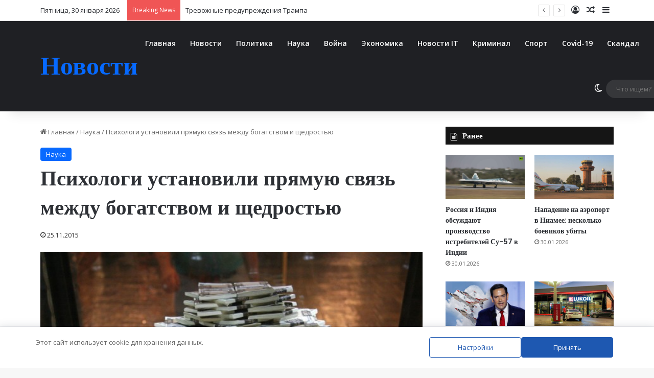

--- FILE ---
content_type: text/html; charset=UTF-8
request_url: https://a-evmenov.ru/psihologi-ustanovili-pryamuyu-svyaz-mezhdu-bogatstvom-i/
body_size: 29572
content:
<!DOCTYPE html>
<html lang="ru-RU" class="" data-skin="light">
<head>
	<meta name="generator" content="Joomla! - Open Source Content Management" />
<meta charset="UTF-8" />
	
	<script data-cfasync="false" data-no-defer="1" data-no-minify="1" data-no-optimize="1">var ewww_webp_supported=!1;function check_webp_feature(A,e){var w;e=void 0!==e?e:function(){},ewww_webp_supported?e(ewww_webp_supported):((w=new Image).onload=function(){ewww_webp_supported=0<w.width&&0<w.height,e&&e(ewww_webp_supported)},w.onerror=function(){e&&e(!1)},w.src="data:image/webp;base64,"+{alpha:"UklGRkoAAABXRUJQVlA4WAoAAAAQAAAAAAAAAAAAQUxQSAwAAAARBxAR/Q9ERP8DAABWUDggGAAAABQBAJ0BKgEAAQAAAP4AAA3AAP7mtQAAAA=="}[A])}check_webp_feature("alpha");</script><script data-cfasync="false" data-no-defer="1" data-no-minify="1" data-no-optimize="1">var Arrive=function(c,w){"use strict";if(c.MutationObserver&&"undefined"!=typeof HTMLElement){var r,a=0,u=(r=HTMLElement.prototype.matches||HTMLElement.prototype.webkitMatchesSelector||HTMLElement.prototype.mozMatchesSelector||HTMLElement.prototype.msMatchesSelector,{matchesSelector:function(e,t){return e instanceof HTMLElement&&r.call(e,t)},addMethod:function(e,t,r){var a=e[t];e[t]=function(){return r.length==arguments.length?r.apply(this,arguments):"function"==typeof a?a.apply(this,arguments):void 0}},callCallbacks:function(e,t){t&&t.options.onceOnly&&1==t.firedElems.length&&(e=[e[0]]);for(var r,a=0;r=e[a];a++)r&&r.callback&&r.callback.call(r.elem,r.elem);t&&t.options.onceOnly&&1==t.firedElems.length&&t.me.unbindEventWithSelectorAndCallback.call(t.target,t.selector,t.callback)},checkChildNodesRecursively:function(e,t,r,a){for(var i,n=0;i=e[n];n++)r(i,t,a)&&a.push({callback:t.callback,elem:i}),0<i.childNodes.length&&u.checkChildNodesRecursively(i.childNodes,t,r,a)},mergeArrays:function(e,t){var r,a={};for(r in e)e.hasOwnProperty(r)&&(a[r]=e[r]);for(r in t)t.hasOwnProperty(r)&&(a[r]=t[r]);return a},toElementsArray:function(e){return e=void 0!==e&&("number"!=typeof e.length||e===c)?[e]:e}}),e=(l.prototype.addEvent=function(e,t,r,a){a={target:e,selector:t,options:r,callback:a,firedElems:[]};return this._beforeAdding&&this._beforeAdding(a),this._eventsBucket.push(a),a},l.prototype.removeEvent=function(e){for(var t,r=this._eventsBucket.length-1;t=this._eventsBucket[r];r--)e(t)&&(this._beforeRemoving&&this._beforeRemoving(t),(t=this._eventsBucket.splice(r,1))&&t.length&&(t[0].callback=null))},l.prototype.beforeAdding=function(e){this._beforeAdding=e},l.prototype.beforeRemoving=function(e){this._beforeRemoving=e},l),t=function(i,n){var o=new e,l=this,s={fireOnAttributesModification:!1};return o.beforeAdding(function(t){var e=t.target;e!==c.document&&e!==c||(e=document.getElementsByTagName("html")[0]);var r=new MutationObserver(function(e){n.call(this,e,t)}),a=i(t.options);r.observe(e,a),t.observer=r,t.me=l}),o.beforeRemoving(function(e){e.observer.disconnect()}),this.bindEvent=function(e,t,r){t=u.mergeArrays(s,t);for(var a=u.toElementsArray(this),i=0;i<a.length;i++)o.addEvent(a[i],e,t,r)},this.unbindEvent=function(){var r=u.toElementsArray(this);o.removeEvent(function(e){for(var t=0;t<r.length;t++)if(this===w||e.target===r[t])return!0;return!1})},this.unbindEventWithSelectorOrCallback=function(r){var a=u.toElementsArray(this),i=r,e="function"==typeof r?function(e){for(var t=0;t<a.length;t++)if((this===w||e.target===a[t])&&e.callback===i)return!0;return!1}:function(e){for(var t=0;t<a.length;t++)if((this===w||e.target===a[t])&&e.selector===r)return!0;return!1};o.removeEvent(e)},this.unbindEventWithSelectorAndCallback=function(r,a){var i=u.toElementsArray(this);o.removeEvent(function(e){for(var t=0;t<i.length;t++)if((this===w||e.target===i[t])&&e.selector===r&&e.callback===a)return!0;return!1})},this},i=new function(){var s={fireOnAttributesModification:!1,onceOnly:!1,existing:!1};function n(e,t,r){return!(!u.matchesSelector(e,t.selector)||(e._id===w&&(e._id=a++),-1!=t.firedElems.indexOf(e._id)))&&(t.firedElems.push(e._id),!0)}var c=(i=new t(function(e){var t={attributes:!1,childList:!0,subtree:!0};return e.fireOnAttributesModification&&(t.attributes=!0),t},function(e,i){e.forEach(function(e){var t=e.addedNodes,r=e.target,a=[];null!==t&&0<t.length?u.checkChildNodesRecursively(t,i,n,a):"attributes"===e.type&&n(r,i)&&a.push({callback:i.callback,elem:r}),u.callCallbacks(a,i)})})).bindEvent;return i.bindEvent=function(e,t,r){t=void 0===r?(r=t,s):u.mergeArrays(s,t);var a=u.toElementsArray(this);if(t.existing){for(var i=[],n=0;n<a.length;n++)for(var o=a[n].querySelectorAll(e),l=0;l<o.length;l++)i.push({callback:r,elem:o[l]});if(t.onceOnly&&i.length)return r.call(i[0].elem,i[0].elem);setTimeout(u.callCallbacks,1,i)}c.call(this,e,t,r)},i},o=new function(){var a={};function i(e,t){return u.matchesSelector(e,t.selector)}var n=(o=new t(function(){return{childList:!0,subtree:!0}},function(e,r){e.forEach(function(e){var t=e.removedNodes,e=[];null!==t&&0<t.length&&u.checkChildNodesRecursively(t,r,i,e),u.callCallbacks(e,r)})})).bindEvent;return o.bindEvent=function(e,t,r){t=void 0===r?(r=t,a):u.mergeArrays(a,t),n.call(this,e,t,r)},o};d(HTMLElement.prototype),d(NodeList.prototype),d(HTMLCollection.prototype),d(HTMLDocument.prototype),d(Window.prototype);var n={};return s(i,n,"unbindAllArrive"),s(o,n,"unbindAllLeave"),n}function l(){this._eventsBucket=[],this._beforeAdding=null,this._beforeRemoving=null}function s(e,t,r){u.addMethod(t,r,e.unbindEvent),u.addMethod(t,r,e.unbindEventWithSelectorOrCallback),u.addMethod(t,r,e.unbindEventWithSelectorAndCallback)}function d(e){e.arrive=i.bindEvent,s(i,e,"unbindArrive"),e.leave=o.bindEvent,s(o,e,"unbindLeave")}}(window,void 0),ewww_webp_supported=!1;function check_webp_feature(e,t){var r;ewww_webp_supported?t(ewww_webp_supported):((r=new Image).onload=function(){ewww_webp_supported=0<r.width&&0<r.height,t(ewww_webp_supported)},r.onerror=function(){t(!1)},r.src="data:image/webp;base64,"+{alpha:"UklGRkoAAABXRUJQVlA4WAoAAAAQAAAAAAAAAAAAQUxQSAwAAAARBxAR/Q9ERP8DAABWUDggGAAAABQBAJ0BKgEAAQAAAP4AAA3AAP7mtQAAAA==",animation:"UklGRlIAAABXRUJQVlA4WAoAAAASAAAAAAAAAAAAQU5JTQYAAAD/////AABBTk1GJgAAAAAAAAAAAAAAAAAAAGQAAABWUDhMDQAAAC8AAAAQBxAREYiI/gcA"}[e])}function ewwwLoadImages(e){if(e){for(var t=document.querySelectorAll(".batch-image img, .image-wrapper a, .ngg-pro-masonry-item a, .ngg-galleria-offscreen-seo-wrapper a"),r=0,a=t.length;r<a;r++)ewwwAttr(t[r],"data-src",t[r].getAttribute("data-webp")),ewwwAttr(t[r],"data-thumbnail",t[r].getAttribute("data-webp-thumbnail"));for(var i=document.querySelectorAll("div.woocommerce-product-gallery__image"),r=0,a=i.length;r<a;r++)ewwwAttr(i[r],"data-thumb",i[r].getAttribute("data-webp-thumb"))}for(var n=document.querySelectorAll("video"),r=0,a=n.length;r<a;r++)ewwwAttr(n[r],"poster",e?n[r].getAttribute("data-poster-webp"):n[r].getAttribute("data-poster-image"));for(var o,l=document.querySelectorAll("img.ewww_webp_lazy_load"),r=0,a=l.length;r<a;r++)e&&(ewwwAttr(l[r],"data-lazy-srcset",l[r].getAttribute("data-lazy-srcset-webp")),ewwwAttr(l[r],"data-srcset",l[r].getAttribute("data-srcset-webp")),ewwwAttr(l[r],"data-lazy-src",l[r].getAttribute("data-lazy-src-webp")),ewwwAttr(l[r],"data-src",l[r].getAttribute("data-src-webp")),ewwwAttr(l[r],"data-orig-file",l[r].getAttribute("data-webp-orig-file")),ewwwAttr(l[r],"data-medium-file",l[r].getAttribute("data-webp-medium-file")),ewwwAttr(l[r],"data-large-file",l[r].getAttribute("data-webp-large-file")),null!=(o=l[r].getAttribute("srcset"))&&!1!==o&&o.includes("R0lGOD")&&ewwwAttr(l[r],"src",l[r].getAttribute("data-lazy-src-webp"))),l[r].className=l[r].className.replace(/\bewww_webp_lazy_load\b/,"");for(var s=document.querySelectorAll(".ewww_webp"),r=0,a=s.length;r<a;r++)e?(ewwwAttr(s[r],"srcset",s[r].getAttribute("data-srcset-webp")),ewwwAttr(s[r],"src",s[r].getAttribute("data-src-webp")),ewwwAttr(s[r],"data-orig-file",s[r].getAttribute("data-webp-orig-file")),ewwwAttr(s[r],"data-medium-file",s[r].getAttribute("data-webp-medium-file")),ewwwAttr(s[r],"data-large-file",s[r].getAttribute("data-webp-large-file")),ewwwAttr(s[r],"data-large_image",s[r].getAttribute("data-webp-large_image")),ewwwAttr(s[r],"data-src",s[r].getAttribute("data-webp-src"))):(ewwwAttr(s[r],"srcset",s[r].getAttribute("data-srcset-img")),ewwwAttr(s[r],"src",s[r].getAttribute("data-src-img"))),s[r].className=s[r].className.replace(/\bewww_webp\b/,"ewww_webp_loaded");window.jQuery&&jQuery.fn.isotope&&jQuery.fn.imagesLoaded&&(jQuery(".fusion-posts-container-infinite").imagesLoaded(function(){jQuery(".fusion-posts-container-infinite").hasClass("isotope")&&jQuery(".fusion-posts-container-infinite").isotope()}),jQuery(".fusion-portfolio:not(.fusion-recent-works) .fusion-portfolio-wrapper").imagesLoaded(function(){jQuery(".fusion-portfolio:not(.fusion-recent-works) .fusion-portfolio-wrapper").isotope()}))}function ewwwWebPInit(e){ewwwLoadImages(e),ewwwNggLoadGalleries(e),document.arrive(".ewww_webp",function(){ewwwLoadImages(e)}),document.arrive(".ewww_webp_lazy_load",function(){ewwwLoadImages(e)}),document.arrive("videos",function(){ewwwLoadImages(e)}),"loading"==document.readyState?document.addEventListener("DOMContentLoaded",ewwwJSONParserInit):("undefined"!=typeof galleries&&ewwwNggParseGalleries(e),ewwwWooParseVariations(e))}function ewwwAttr(e,t,r){null!=r&&!1!==r&&e.setAttribute(t,r)}function ewwwJSONParserInit(){"undefined"!=typeof galleries&&check_webp_feature("alpha",ewwwNggParseGalleries),check_webp_feature("alpha",ewwwWooParseVariations)}function ewwwWooParseVariations(e){if(e)for(var t=document.querySelectorAll("form.variations_form"),r=0,a=t.length;r<a;r++){var i=t[r].getAttribute("data-product_variations"),n=!1;try{for(var o in i=JSON.parse(i))void 0!==i[o]&&void 0!==i[o].image&&(void 0!==i[o].image.src_webp&&(i[o].image.src=i[o].image.src_webp,n=!0),void 0!==i[o].image.srcset_webp&&(i[o].image.srcset=i[o].image.srcset_webp,n=!0),void 0!==i[o].image.full_src_webp&&(i[o].image.full_src=i[o].image.full_src_webp,n=!0),void 0!==i[o].image.gallery_thumbnail_src_webp&&(i[o].image.gallery_thumbnail_src=i[o].image.gallery_thumbnail_src_webp,n=!0),void 0!==i[o].image.thumb_src_webp&&(i[o].image.thumb_src=i[o].image.thumb_src_webp,n=!0));n&&ewwwAttr(t[r],"data-product_variations",JSON.stringify(i))}catch(e){}}}function ewwwNggParseGalleries(e){if(e)for(var t in galleries){var r=galleries[t];galleries[t].images_list=ewwwNggParseImageList(r.images_list)}}function ewwwNggLoadGalleries(e){e&&document.addEventListener("ngg.galleria.themeadded",function(e,t){window.ngg_galleria._create_backup=window.ngg_galleria.create,window.ngg_galleria.create=function(e,t){var r=$(e).data("id");return galleries["gallery_"+r].images_list=ewwwNggParseImageList(galleries["gallery_"+r].images_list),window.ngg_galleria._create_backup(e,t)}})}function ewwwNggParseImageList(e){for(var t in e){var r=e[t];if(void 0!==r["image-webp"]&&(e[t].image=r["image-webp"],delete e[t]["image-webp"]),void 0!==r["thumb-webp"]&&(e[t].thumb=r["thumb-webp"],delete e[t]["thumb-webp"]),void 0!==r.full_image_webp&&(e[t].full_image=r.full_image_webp,delete e[t].full_image_webp),void 0!==r.srcsets)for(var a in r.srcsets)nggSrcset=r.srcsets[a],void 0!==r.srcsets[a+"-webp"]&&(e[t].srcsets[a]=r.srcsets[a+"-webp"],delete e[t].srcsets[a+"-webp"]);if(void 0!==r.full_srcsets)for(var i in r.full_srcsets)nggFSrcset=r.full_srcsets[i],void 0!==r.full_srcsets[i+"-webp"]&&(e[t].full_srcsets[i]=r.full_srcsets[i+"-webp"],delete e[t].full_srcsets[i+"-webp"])}return e}check_webp_feature("alpha",ewwwWebPInit);</script><title>Психологи установили прямую связь между богатством и щедростью &#8212; Новости</title>
<meta http-equiv='x-dns-prefetch-control' content='on'>
<link rel='preload' as='script' href='https://ajax.googleapis.com/ajax/libs/webfont/1/webfont.js'>
<meta name='robots' content='max-image-preview:large' />
		<script type="text/javascript">
			try {
				if( 'undefined' != typeof localStorage ){
					var tieSkin = localStorage.getItem('tie-skin');
				}
				
				var html = document.getElementsByTagName('html')[0].classList,
						htmlSkin = 'light';
				if( html.contains('dark-skin') ){
					htmlSkin = 'dark';
				}
				if( tieSkin != null && tieSkin != htmlSkin ){
					html.add('tie-skin-inverted');
					var tieSkinInverted = true;
				}
				if( tieSkin == 'dark' ){
					html.add('dark-skin');
				}
				else if( tieSkin == 'light' ){
					html.remove( 'dark-skin' );
				}
				
			} catch(e) { console.log( e ) }
		</script>
		
		
	<link rel="alternate" title="oEmbed (JSON)" type="application/json+oembed" href="https://a-evmenov.ru/wp-json/oembed/1.0/embed?url=https%3A%2F%2Fa-evmenov.ru%2Fpsihologi-ustanovili-pryamuyu-svyaz-mezhdu-bogatstvom-i%2F" />
<link rel="alternate" title="oEmbed (XML)" type="text/xml+oembed" href="https://a-evmenov.ru/wp-json/oembed/1.0/embed?url=https%3A%2F%2Fa-evmenov.ru%2Fpsihologi-ustanovili-pryamuyu-svyaz-mezhdu-bogatstvom-i%2F&#038;format=xml" />
<meta name="viewport" content="width=device-width, initial-scale=1.0" />
<link rel='stylesheet'  href='https://fonts.googleapis.com/css2?family=Open+Sans%3Awght%40400%3B600&#038;ver=1.19#038;display=swap' type='text/css'  />
<script type="text/javascript" src="https://a-evmenov.ru/hunatun/js/jquery/jquery.min.js?ver=3.7.1" id="jquery-core-js"></script>
<script type="text/javascript" src="https://a-evmenov.ru/hunatun/js/jquery/jquery-migrate.min.js?ver=3.4.1" id="jquery-migrate-js"></script>
<script type="text/javascript" src="https://a-evmenov.ru/qolegen/js/main-front.js?ver=1.0.1" id="wp_automatic_gallery-js"></script>
	
		<meta http-equiv="X-UA-Compatible" content="IE=edge">

<script async src="https://www.googletagmanager.com/gtag/js?id=UA-61234313-1"></script>
<script>
  window.dataLayer = window.dataLayer || [];
  function gtag(){dataLayer.push(arguments);}
  gtag('js', new Date());

  gtag('config', 'UA-61234313-1');
</script>
<meta name="yandex-verification" content="779ac18fa543bd16" />
<meta name="yandex-verification" content="16a078effd09d54f" />
<meta name="referrer" content="origin"/>
<meta name="telderi" content="f0fcb94f7f2bc053a980e4f23961cdc6" />

<meta name="3bd8690fc5254bba334061e33f82eea0" content="">
<script type="text/javascript">
new Image().src = "//counter.yadro.ru/hit?r"+
escape(document.referrer)+((typeof(screen)=="undefined")?"":
";s"+screen.width+"*"+screen.height+"*"+(screen.colorDepth?
screen.colorDepth:screen.pixelDepth))+";u"+escape(document.URL)+
";h"+escape(document.title.substring(0,150))+
";"+Math.random();</script>
 

<script type="text/javascript">
    (function (d, w, c) {
        (w[c] = w[c] || []).push(function() {
            try {
                w.yaCounter29345050 = new Ya.Metrika({
                    id:29345050,
                    clickmap:true,
                    trackLinks:true,
                    accurateTrackBounce:true
                });
            } catch(e) { }
        });

        var n = d.getElementsByTagName("script")[0],
            s = d.createElement("script"),
            f = function () { n.parentNode.insertBefore(s, n); };
        s.type = "text/javascript";
        s.async = true;
        s.src = "https://mc.yandex.ru/metrika/watch.js";

        if (w.opera == "[object Opera]") {
            d.addEventListener("DOMContentLoaded", f, false);
        } else { f(); }
    })(document, window, "yandex_metrika_callbacks");
</script>
<noscript><div><img src="https://mc.yandex.ru/watch/29345050" style="position:absolute; left:-9999px;" alt="" /></div></noscript>

<meta name="9717135ed87a6ee80b6f66235cd80f2a" content="">
<link rel='stylesheet' href='https://a-evmenov.ru/jutelop/cache/wph/c23f6c1d.css' media='all' /></head>

<!-- URL Normalizer (by JoomlaWorks) --><body id="tie-body" class="wp-singular post-template-default single single-post postid-1973 single-format-standard wp-theme-jannah tie-no-js is-percent-width wrapper-has-shadow block-head-7 magazine2 is-thumb-overlay-disabled is-desktop is-header-layout-4 sidebar-right has-sidebar post-layout-1 narrow-title-narrow-media">
<div class="background-overlay">
	<div id="tie-container" class="site tie-container">
		
		<div id="tie-wrapper">
			
<header id="theme-header" class="theme-header header-layout-4 header-layout-1 main-nav-dark main-nav-default-dark main-nav-below no-stream-item top-nav-active top-nav-light top-nav-default-light top-nav-above has-shadow has-normal-width-logo mobile-header-default">
	
<nav id="top-nav"  class="has-date-breaking-components top-nav header-nav has-breaking-news" aria-label="Secondary Navigation">
	<div class="container">
		<div class="topbar-wrapper">

			
					<div class="topbar-today-date">
						Пятница, 30 января 2026					</div>
					
			<div class="tie-alignleft">
				
<div class="breaking controls-is-active">
	<span class="breaking-title">
		<span class="tie-icon-bolt breaking-icon" aria-hidden="true"></span>
		<span class="breaking-title-text">Breaking News</span>
	</span>
	<ul id="breaking-news-in-header" class="breaking-news" data-type="reveal" data-arrows="true">
		
							<li class="news-item">
								<a href="https://a-evmenov.ru/trevozhnye-preduprezhdeniya-trampa/">Тревожные предупреждения Трампа</a>
							</li>
							
							<li class="news-item">
								<a href="https://a-evmenov.ru/dillemma-triffena-kak-ssha-pytayutsya-sbalansirovat-deficity-dolg-i-status-rezervnojj-valyuty/">Диллемма Триффена: Как США пытаются сбалансировать дефициты, долг и статус резервной валюты</a>
							</li>
							
							<li class="news-item">
								<a href="https://a-evmenov.ru/fsb-predotvratila-pokushenie-na-vysokopostavlennogo-voennogo-v-sankt-peterburge/">ФСБ предотвратила покушение на высокопоставленного военного в Санкт-Петербурге</a>
							</li>
							
							<li class="news-item">
								<a href="https://a-evmenov.ru/soglashenie-mezhdu-kinshasojj-i-vashingtonom-podvergnuto-kritike/">Соглашение между Киншасой и Вашингтоном подвергнуто критике</a>
							</li>
							
							<li class="news-item">
								<a href="https://a-evmenov.ru/rossiya-peredala-ukraine-tela-1000-soldat/">Россия передала Украине тела 1000 солдат</a>
							</li>
							
							<li class="news-item">
								<a href="https://a-evmenov.ru/ehkonomika-indii-ozhidaet-stabilnyjj-rost-v-2026-27-godu/">Экономика Индии ожидает стабильный рост в 2026-27 году</a>
							</li>
							
							<li class="news-item">
								<a href="https://a-evmenov.ru/grenlandiya-ustanavlivaet-krasnye-linii-v-peregovorakh-s-ssha/">Гренландия устанавливает &#171;красные линии&#187; в переговорах с США</a>
							</li>
							
							<li class="news-item">
								<a href="https://a-evmenov.ru/rossiya-i-centralnoafrikanskaya-respublika-ukreplyayut-sotrudnichestvo/">Россия и Центральноафриканская Республика укрепляют сотрудничество</a>
							</li>
							
							<li class="news-item">
								<a href="https://a-evmenov.ru/kanada-v-opasnosti-ssha-mogut-vmeshivatsya-v-secessionnuyu-kampaniyu-v-alberte/">Канада в опасности: США могут вмешиваться в сецессионную кампанию в Альберте</a>
							</li>
							
							<li class="news-item">
								<a href="https://a-evmenov.ru/ssha-peredayut-venesuehle-neftyanojj-tanker-ranee-zakhvachennyjj-amerikanskimi-vlastyami/">США передают Венесуэле нефтяной танкер, ранее захваченный американскими властями</a>
							</li>
							
	</ul>
</div>
			</div>

			<div class="tie-alignright">
				<ul class="components">
	
		<li class=" popup-login-icon menu-item custom-menu-link">
			<a href="#" class="lgoin-btn tie-popup-trigger">
				<span class="tie-icon-author" aria-hidden="true"></span>
				<span class="screen-reader-text">Log In</span>			</a>
		</li>

				<li class="random-post-icon menu-item custom-menu-link">
		<a href="/psihologi-ustanovili-pryamuyu-svyaz-mezhdu-bogatstvom-i/?random-post=1" class="random-post" title="Random Article" rel="nofollow">
			<span class="tie-icon-random" aria-hidden="true"></span>
			<span class="screen-reader-text">Random Article</span>
		</a>
	</li>
		<li class="side-aside-nav-icon menu-item custom-menu-link">
		<a href="#">
			<span class="tie-icon-navicon" aria-hidden="true"></span>
			<span class="screen-reader-text">Sidebar</span>
		</a>
	</li>
	</ul>			</div>

		</div>
	</div>
</nav>

<div class="main-nav-wrapper">
	<nav id="main-nav"  class="main-nav header-nav menu-style-default menu-style-solid-bg" style="line-height:89px" aria-label="Primary Navigation">
		<div class="container">

			<div class="main-menu-wrapper">

				<div id="mobile-header-components-area_1" class="mobile-header-components"><ul class="components"><li class="mobile-component_menu custom-menu-link"><a href="#" id="mobile-menu-icon" class=""><span class="tie-mobile-menu-icon nav-icon is-layout-1"></span><span class="screen-reader-text">Menu</span></a></li></ul></div>
						<div class="header-layout-1-logo" >
							
		<div id="logo" class="text-logo" >
			
			<a title="Новости" href="https://a-evmenov.ru/">
				<div class="logo-text">Новости</div>			</a>
			
		</div>
								</div>

						<div id="mobile-header-components-area_2" class="mobile-header-components"><ul class="components"><li class="mobile-component_search custom-menu-link">
				<a href="#" class="tie-search-trigger-mobile">
					<span class="tie-icon-search tie-search-icon" aria-hidden="true"></span>
					<span class="screen-reader-text">Что ищем?</span>
				</a>
			</li></ul></div>
				<div id="menu-components-wrap">

					
					<div class="main-menu main-menu-wrap">
						<div id="main-nav-menu" class="main-menu header-menu"><ul id="menu-menju1" class="menu"><li id="menu-item-37" class="menu-item menu-item-type-custom menu-item-object-custom menu-item-home menu-item-37"><a href="http://a-evmenov.ru/">Главная</a></li>
<li id="menu-item-151181" class="menu-item menu-item-type-taxonomy menu-item-object-category menu-item-151181"><a href="https://a-evmenov.ru/category/novocti/">Новости</a></li>
<li id="menu-item-151182" class="menu-item menu-item-type-taxonomy menu-item-object-category menu-item-151182"><a href="https://a-evmenov.ru/category/politika/">Политика</a></li>
<li id="menu-item-151183" class="menu-item menu-item-type-taxonomy menu-item-object-category current-post-ancestor current-menu-parent current-post-parent menu-item-151183"><a href="https://a-evmenov.ru/category/nauka/">Наука</a></li>
<li id="menu-item-151184" class="menu-item menu-item-type-taxonomy menu-item-object-category menu-item-151184"><a href="https://a-evmenov.ru/category/vojna/">Война</a></li>
<li id="menu-item-151185" class="menu-item menu-item-type-taxonomy menu-item-object-category menu-item-151185"><a href="https://a-evmenov.ru/category/ekonomika/">Экономика</a></li>
<li id="menu-item-151186" class="menu-item menu-item-type-taxonomy menu-item-object-category menu-item-151186"><a href="https://a-evmenov.ru/category/novosti-interneta/">Новости IT</a></li>
<li id="menu-item-151187" class="menu-item menu-item-type-taxonomy menu-item-object-category menu-item-151187"><a href="https://a-evmenov.ru/category/kriminal/">Криминал</a></li>
<li id="menu-item-151188" class="menu-item menu-item-type-taxonomy menu-item-object-category menu-item-151188"><a href="https://a-evmenov.ru/category/sport/">Спорт</a></li>
<li id="menu-item-151189" class="menu-item menu-item-type-taxonomy menu-item-object-category menu-item-151189"><a href="https://a-evmenov.ru/category/covid-19/">Covid-19</a></li>
<li id="menu-item-151190" class="menu-item menu-item-type-taxonomy menu-item-object-category menu-item-151190"><a href="https://a-evmenov.ru/category/skandal/">Скандал</a></li>
<li id="menu-item-151193" class="menu-item menu-item-type-taxonomy menu-item-object-category menu-item-151193"><a href="https://a-evmenov.ru/category/proishestvija/">Проишествия</a></li>
</ul></div>					</div>

					<ul class="components">	<li class="skin-icon menu-item custom-menu-link">
		<a href="#" class="change-skin" title="Switch skin">
			<span class="tie-icon-moon change-skin-icon" aria-hidden="true"></span>
			<span class="screen-reader-text">Switch skin</span>
		</a>
	</li>
				<li class="search-bar menu-item custom-menu-link" aria-label="Search">
				<form method="get" id="search" action="https://a-evmenov.ru/">
					<input id="search-input"  inputmode="search" type="text" name="s" title="Что ищем?" placeholder="Что ищем?" />
					<button id="search-submit" type="submit">
						<span class="tie-icon-search tie-search-icon" aria-hidden="true"></span>
						<span class="screen-reader-text">Что ищем?</span>
					</button>
				</form>
			</li>
			</ul>
				</div>
			</div>
		</div>

			</nav>
</div>

</header>

		<script type="text/javascript">
			try{if("undefined"!=typeof localStorage){var header,mnIsDark=!1,tnIsDark=!1;(header=document.getElementById("theme-header"))&&((header=header.classList).contains("main-nav-default-dark")&&(mnIsDark=!0),header.contains("top-nav-default-dark")&&(tnIsDark=!0),"dark"==tieSkin?(header.add("main-nav-dark","top-nav-dark"),header.remove("main-nav-light","top-nav-light")):"light"==tieSkin&&(mnIsDark||(header.remove("main-nav-dark"),header.add("main-nav-light")),tnIsDark||(header.remove("top-nav-dark"),header.add("top-nav-light"))))}}catch(a){console.log(a)}
		</script>
		<div id="content" class="site-content container"><div id="main-content-row" class="tie-row main-content-row">
<div class="main-content tie-col-md-8 tie-col-xs-12" role="main">
	
	<article id="the-post" class="container-wrapper post-content tie-standard">
		
<header class="entry-header-outer">
	<nav id="breadcrumb"><a href="https://a-evmenov.ru/"><span class="tie-icon-home" aria-hidden="true"></span> Главная</a><em class="delimiter">/</em><a href="https://a-evmenov.ru/category/nauka/">Наука</a><em class="delimiter">/</em><span class="current">Психологи установили прямую связь между богатством и щедростью</span></nav><script type="application/ld+json">{"@context":"http:\/\/schema.org","@type":"BreadcrumbList","@id":"#Breadcrumb","itemListElement":[{"@type":"ListItem","position":1,"item":{"name":"\u0413\u043b\u0430\u0432\u043d\u0430\u044f","@id":"https:\/\/a-evmenov.ru\/"}},{"@type":"ListItem","position":2,"item":{"name":"\u041d\u0430\u0443\u043a\u0430","@id":"https:\/\/a-evmenov.ru\/category\/nauka\/"}}]}</script>
	<div class="entry-header">
		<span class="post-cat-wrap"><a class="post-cat tie-cat-121" href="https://a-evmenov.ru/category/nauka/">Наука</a></span>
		<h1 class="post-title entry-title">
			Психологи установили прямую связь между богатством и щедростью		</h1>
		<div class="single-post-meta post-meta clearfix"><span class="date meta-item tie-icon">25.11.2015</span></div>	</div>
	
	
</header>
<div  class="featured-area"><div class="featured-area-inner"><figure class="single-featured-image"><img width="604" height="403" src="https://a-evmenov.ru/jutelop/uploads/2015/11/0b52043aaef19e065c285a8ba99ef3da_XL.jpg" class="attachment-jannah-image-post size-jannah-image-post wp-post-image" alt="" data-main-img="1" decoding="async" fetchpriority="high" srcset="https://a-evmenov.ru/jutelop/uploads/2015/11/0b52043aaef19e065c285a8ba99ef3da_XL.jpg 604w, https://a-evmenov.ru/jutelop/uploads/2015/11/0b52043aaef19e065c285a8ba99ef3da_XL-500x333.jpg 500w, https://a-evmenov.ru/jutelop/uploads/2015/11/0b52043aaef19e065c285a8ba99ef3da_XL-900x600.jpg 900w" sizes="(max-width: 604px) 100vw, 604px" /></figure></div></div>
		<div class="entry-content entry clearfix">
			
			<p>В остальных государствах отношение богатых людей к щедрости, остаётся на прошлом уровне.</p>
<p><span id="more-1973"></span></p>
<p>Размещены результаты исследования, в котором ученые установили связь между благосостоянием человека и его щедростью.</p>
<p>Для своего исследования учёные взяли страны с различным уровнем финансового развития, в которых разрыв между богатыми и бедными очень значимый.</p>
<p>В статье социологов утверждается, что богатые люди не скупы, как принято считать в обществе. К такому выводу пришли ученые, которые провели социологическое исследование в различных государствах мира.</p>
<p>Оказалось, что связь между богатством и жадностью все-таки существует, однако только в государствах с большим финансовым неравенством их граждан. Среди них намного менее великодушных, чем среди обыденных людей.</p>
<p>Сообщается, что основной целью реализации наблюдений было обнаружение взаимосвязи между уровнем богатства человека и его склонностью к пожертвованию. Кроме того, психологи изучат воздействие неравномерного распределения ресурсов на личность человека.</p>
<div style="clear:both; margin-top:0em; margin-bottom:1em;"><a href="https://a-evmenov.ru/sud-nad-socialnymi-setyami-meta-tiktok-i-youtube-stolknulis-s-obvineniyami-v-namerennom-vrede-detyam/" target="_self" rel="nofollow" class="u96314659d4bf7006e45431dd8700cd71"><div style="padding-left:1em; padding-right:1em;"><span class="ctaText">Прочитайте также</span>&nbsp; <span class="postTitle">Суд над социальными сетями: Meta, TikTok и YouTube столкнулись с обвинениями в намеренном вреде детям</span></div></a></div><p style="text-align: center;"><img decoding="async" src="https://a-evmenov.ru/jutelop/uploads/2015/11/0b52043aaef19e065c285a8ba99ef3da_XL.jpg" style=" max-width:100%; max-width: 95%; float: none;" alt="Психологи Чем богаче человек тем он щедрее" title="Психологи Чем богаче человек тем он щедрее"/></p>
<hr noshade="noshade" size="2" color="#f73838" />
<h4>Следите за новостями в <a href="https://t.me/novostyae"><span style="color: #00ccff;"><strong>Telegram</strong></span></a></h4>
<hr noshade="noshade" size="2" color="#f73838" />

👇 Поделитесь в вашей соцсети



<script type="text/javascript">(function(w,doc) {
if (!w.__utlWdgt ) {
    w.__utlWdgt = true;
    var d = doc, s = d.createElement('script'), g = 'getElementsByTagName';
    s.type = 'text/javascript'; s.charset='UTF-8'; s.async = true;
    s.src = ('https:' == w.location.protocol ? 'https' : 'http')  + '://w.uptolike.com/widgets/v1/uptolike.js';
    var h=d[g]('body')[0];
    h.appendChild(s);
}})(window,document);
</script>
<div style="text-align:left;" data-lang="ru" data-url="https://a-evmenov.ru/psihologi-ustanovili-pryamuyu-svyaz-mezhdu-bogatstvom-i/" data-mobile-view="false" data-share-size="30" data-like-text-enable="false" data-background-alpha="0.0" data-pid="cmsaevmenovru" data-mode="share" data-background-color="#ededed" data-hover-effect="rotate-cw" data-share-shape="round-rectangle" data-share-counter-size="11" data-icon-color="#ffffff" data-mobile-sn-ids="vk.tw.ok.wh.tm.vb." data-text-color="#000000" data-buttons-color="#ff9300" data-counter-background-color="#ffffff" data-share-counter-type="separate" data-orientation="horizontal" data-following-enable="false" data-sn-ids="ok.vk.mr.wh.tm." data-preview-mobile="false" data-selection-enable="false" data-exclude-show-more="true" data-share-style="1" data-counter-background-alpha="1.0" data-top-button="false" class="uptolike-buttons" ></div>
			
		</div>
				<div id="post-extra-info">
			<div class="theiaStickySidebar">
				<div class="single-post-meta post-meta clearfix"><span class="date meta-item tie-icon">25.11.2015</span></div>
			</div>
		</div>
		<div class="clearfix"></div>
		<script id="tie-schema-json" type="application/ld+json">{"@context":"http:\/\/schema.org","@type":"NewsArticle","dateCreated":"2015-11-25T07:02:13+03:00","datePublished":"2015-11-25T07:02:13+03:00","dateModified":"2015-11-25T07:02:13+03:00","headline":"\u041f\u0441\u0438\u0445\u043e\u043b\u043e\u0433\u0438 \u0443\u0441\u0442\u0430\u043d\u043e\u0432\u0438\u043b\u0438 \u043f\u0440\u044f\u043c\u0443\u044e \u0441\u0432\u044f\u0437\u044c \u043c\u0435\u0436\u0434\u0443 \u0431\u043e\u0433\u0430\u0442\u0441\u0442\u0432\u043e\u043c \u0438\u00a0\u0449\u0435\u0434\u0440\u043e\u0441\u0442\u044c\u044e","name":"\u041f\u0441\u0438\u0445\u043e\u043b\u043e\u0433\u0438 \u0443\u0441\u0442\u0430\u043d\u043e\u0432\u0438\u043b\u0438 \u043f\u0440\u044f\u043c\u0443\u044e \u0441\u0432\u044f\u0437\u044c \u043c\u0435\u0436\u0434\u0443 \u0431\u043e\u0433\u0430\u0442\u0441\u0442\u0432\u043e\u043c \u0438\u00a0\u0449\u0435\u0434\u0440\u043e\u0441\u0442\u044c\u044e","keywords":[],"url":"https:\/\/a-evmenov.ru\/psihologi-ustanovili-pryamuyu-svyaz-mezhdu-bogatstvom-i\/","description":"\u0412 \u043e\u0441\u0442\u0430\u043b\u044c\u043d\u044b\u0445 \u0433\u043e\u0441\u0443\u0434\u0430\u0440\u0441\u0442\u0432\u0430\u0445 \u043e\u0442\u043d\u043e\u0448\u0435\u043d\u0438\u0435 \u0431\u043e\u0433\u0430\u0442\u044b\u0445 \u043b\u044e\u0434\u0435\u0439 \u043a\u00a0\u0449\u0435\u0434\u0440\u043e\u0441\u0442\u0438, \u043e\u0441\u0442\u0430\u0451\u0442\u0441\u044f \u043d\u0430 \u043f\u0440\u043e\u0448\u043b\u043e\u043c \u0443\u0440\u043e\u0432\u043d\u0435.\u0420\u0430\u0437\u043c\u0435\u0449\u0435\u043d\u044b \u0440\u0435\u0437\u0443\u043b\u044c\u0442\u0430\u0442\u044b \u0438\u0441\u0441\u043b\u0435\u0434\u043e\u0432\u0430\u043d\u0438\u044f, \u0432\u00a0\u043a\u043e\u0442\u043e\u0440\u043e\u043c \u0443\u0447\u0435\u043d\u044b\u0435 \u0443\u0441\u0442\u0430\u043d\u043e\u0432\u0438\u043b\u0438 \u0441\u0432\u044f\u0437\u044c \u043c\u0435\u0436\u0434\u0443 \u0431\u043b\u0430\u0433\u043e\u0441\u043e\u0441\u0442\u043e\u044f\u043d\u0438\u0435\u043c \u0447\u0435\u043b\u043e\u0432\u0435\u043a\u0430 \u0438\u00a0\u0435\u0433\u043e \u0449\u0435\u0434\u0440\u043e\u0441","copyrightYear":"2015","articleSection":"\u041d\u0430\u0443\u043a\u0430","articleBody":"\u0412 \u043e\u0441\u0442\u0430\u043b\u044c\u043d\u044b\u0445 \u0433\u043e\u0441\u0443\u0434\u0430\u0440\u0441\u0442\u0432\u0430\u0445 \u043e\u0442\u043d\u043e\u0448\u0435\u043d\u0438\u0435 \u0431\u043e\u0433\u0430\u0442\u044b\u0445 \u043b\u044e\u0434\u0435\u0439 \u043a\u00a0\u0449\u0435\u0434\u0440\u043e\u0441\u0442\u0438, \u043e\u0441\u0442\u0430\u0451\u0442\u0441\u044f \u043d\u0430 \u043f\u0440\u043e\u0448\u043b\u043e\u043c \u0443\u0440\u043e\u0432\u043d\u0435.\u0420\u0430\u0437\u043c\u0435\u0449\u0435\u043d\u044b \u0440\u0435\u0437\u0443\u043b\u044c\u0442\u0430\u0442\u044b \u0438\u0441\u0441\u043b\u0435\u0434\u043e\u0432\u0430\u043d\u0438\u044f, \u0432\u00a0\u043a\u043e\u0442\u043e\u0440\u043e\u043c \u0443\u0447\u0435\u043d\u044b\u0435 \u0443\u0441\u0442\u0430\u043d\u043e\u0432\u0438\u043b\u0438 \u0441\u0432\u044f\u0437\u044c \u043c\u0435\u0436\u0434\u0443 \u0431\u043b\u0430\u0433\u043e\u0441\u043e\u0441\u0442\u043e\u044f\u043d\u0438\u0435\u043c \u0447\u0435\u043b\u043e\u0432\u0435\u043a\u0430 \u0438\u00a0\u0435\u0433\u043e \u0449\u0435\u0434\u0440\u043e\u0441\u0442\u044c\u044e.\u0414\u043b\u044f \u0441\u0432\u043e\u0435\u0433\u043e \u0438\u0441\u0441\u043b\u0435\u0434\u043e\u0432\u0430\u043d\u0438\u044f \u0443\u0447\u0451\u043d\u044b\u0435 \u0432\u0437\u044f\u043b\u0438 \u0441\u0442\u0440\u0430\u043d\u044b \u0441 \u0440\u0430\u0437\u043b\u0438\u0447\u043d\u044b\u043c \u0443\u0440\u043e\u0432\u043d\u0435\u043c \u0444\u0438\u043d\u0430\u043d\u0441\u043e\u0432\u043e\u0433\u043e \u0440\u0430\u0437\u0432\u0438\u0442\u0438\u044f, \u0432\u00a0\u043a\u043e\u0442\u043e\u0440\u044b\u0445 \u0440\u0430\u0437\u0440\u044b\u0432 \u043c\u0435\u0436\u0434\u0443 \u0431\u043e\u0433\u0430\u0442\u044b\u043c\u0438 \u0438\u00a0\u0431\u0435\u0434\u043d\u044b\u043c\u0438 \u043e\u0447\u0435\u043d\u044c \u0437\u043d\u0430\u0447\u0438\u043c\u044b\u0439.\u0412\u00a0\u0441\u0442\u0430\u0442\u044c\u0435 \u0441\u043e\u0446\u0438\u043e\u043b\u043e\u0433\u043e\u0432 \u0443\u0442\u0432\u0435\u0440\u0436\u0434\u0430\u0435\u0442\u0441\u044f, \u0447\u0442\u043e \u0431\u043e\u0433\u0430\u0442\u044b\u0435 \u043b\u044e\u0434\u0438 \u043d\u0435\u00a0\u0441\u043a\u0443\u043f\u044b, \u043a\u0430\u043a \u043f\u0440\u0438\u043d\u044f\u0442\u043e \u0441\u0447\u0438\u0442\u0430\u0442\u044c \u0432\u00a0\u043e\u0431\u0449\u0435\u0441\u0442\u0432\u0435. \u041a\u00a0\u0442\u0430\u043a\u043e\u043c\u0443 \u0432\u044b\u0432\u043e\u0434\u0443 \u043f\u0440\u0438\u0448\u043b\u0438 \u0443\u0447\u0435\u043d\u044b\u0435, \u043a\u043e\u0442\u043e\u0440\u044b\u0435 \u043f\u0440\u043e\u0432\u0435\u043b\u0438 \u0441\u043e\u0446\u0438\u043e\u043b\u043e\u0433\u0438\u0447\u0435\u0441\u043a\u043e\u0435 \u0438\u0441\u0441\u043b\u0435\u0434\u043e\u0432\u0430\u043d\u0438\u0435 \u0432 \u0440\u0430\u0437\u043b\u0438\u0447\u043d\u044b\u0445 \u0433\u043e\u0441\u0443\u0434\u0430\u0440\u0441\u0442\u0432\u0430\u0445 \u043c\u0438\u0440\u0430.\u041e\u043a\u0430\u0437\u0430\u043b\u043e\u0441\u044c, \u0447\u0442\u043e \u0441\u0432\u044f\u0437\u044c \u043c\u0435\u0436\u0434\u0443 \u0431\u043e\u0433\u0430\u0442\u0441\u0442\u0432\u043e\u043c \u0438\u00a0\u0436\u0430\u0434\u043d\u043e\u0441\u0442\u044c\u044e \u0432\u0441\u0435-\u0442\u0430\u043a\u0438 \u0441\u0443\u0449\u0435\u0441\u0442\u0432\u0443\u0435\u0442, \u043e\u0434\u043d\u0430\u043a\u043e \u0442\u043e\u043b\u044c\u043a\u043e \u0432 \u0433\u043e\u0441\u0443\u0434\u0430\u0440\u0441\u0442\u0432\u0430\u0445 \u0441\u00a0\u0431\u043e\u043b\u044c\u0448\u0438\u043c \u0444\u0438\u043d\u0430\u043d\u0441\u043e\u0432\u044b\u043c \u043d\u0435\u0440\u0430\u0432\u0435\u043d\u0441\u0442\u0432\u043e\u043c \u0438\u0445 \u0433\u0440\u0430\u0436\u0434\u0430\u043d. \u0421\u0440\u0435\u0434\u0438 \u043d\u0438\u0445 \u043d\u0430\u043c\u043d\u043e\u0433\u043e \u043c\u0435\u043d\u0435\u0435 \u0432\u0435\u043b\u0438\u043a\u043e\u0434\u0443\u0448\u043d\u044b\u0445, \u0447\u0435\u043c \u0441\u0440\u0435\u0434\u0438 \u043e\u0431\u044b\u0434\u0435\u043d\u043d\u044b\u0445 \u043b\u044e\u0434\u0435\u0439.\u0421\u043e\u043e\u0431\u0449\u0430\u0435\u0442\u0441\u044f, \u0447\u0442\u043e \u043e\u0441\u043d\u043e\u0432\u043d\u043e\u0439 \u0446\u0435\u043b\u044c\u044e \u0440\u0435\u0430\u043b\u0438\u0437\u0430\u0446\u0438\u0438 \u043d\u0430\u0431\u043b\u044e\u0434\u0435\u043d\u0438\u0439 \u0431\u044b\u043b\u043e \u043e\u0431\u043d\u0430\u0440\u0443\u0436\u0435\u043d\u0438\u0435 \u0432\u0437\u0430\u0438\u043c\u043e\u0441\u0432\u044f\u0437\u0438 \u043c\u0435\u0436\u0434\u0443 \u0443\u0440\u043e\u0432\u043d\u0435\u043c \u0431\u043e\u0433\u0430\u0442\u0441\u0442\u0432\u0430 \u0447\u0435\u043b\u043e\u0432\u0435\u043a\u0430 \u0438\u00a0\u0435\u0433\u043e \u0441\u043a\u043b\u043e\u043d\u043d\u043e\u0441\u0442\u044c\u044e \u043a\u00a0\u043f\u043e\u0436\u0435\u0440\u0442\u0432\u043e\u0432\u0430\u043d\u0438\u044e. \u041a\u0440\u043e\u043c\u0435 \u0442\u043e\u0433\u043e, \u043f\u0441\u0438\u0445\u043e\u043b\u043e\u0433\u0438 \u0438\u0437\u0443\u0447\u0430\u0442 \u0432\u043e\u0437\u0434\u0435\u0439\u0441\u0442\u0432\u0438\u0435 \u043d\u0435\u0440\u0430\u0432\u043d\u043e\u043c\u0435\u0440\u043d\u043e\u0433\u043e \u0440\u0430\u0441\u043f\u0440\u0435\u0434\u0435\u043b\u0435\u043d\u0438\u044f \u0440\u0435\u0441\u0443\u0440\u0441\u043e\u0432 \u043d\u0430\u00a0\u043b\u0438\u0447\u043d\u043e\u0441\u0442\u044c \u0447\u0435\u043b\u043e\u0432\u0435\u043a\u0430.","publisher":{"@id":"#Publisher","@type":"Organization","name":"\u041d\u043e\u0432\u043e\u0441\u0442\u0438","logo":{"@type":"ImageObject","url":"https:\/\/a-evmenov.ru\/pepahah\/assets\/images\/logo-2x.png"}},"sourceOrganization":{"@id":"#Publisher"},"copyrightHolder":{"@id":"#Publisher"},"mainEntityOfPage":{"@type":"WebPage","@id":"https:\/\/a-evmenov.ru\/psihologi-ustanovili-pryamuyu-svyaz-mezhdu-bogatstvom-i\/","breadcrumb":{"@id":"#Breadcrumb"}},"author":{"@type":"Person","name":"\u041a\u0440\u0438\u0441\u0442\u0438\u043d\u0430 \u0418\u0441\u0430\u0435\u0432\u0430","url":"https:\/\/a-evmenov.ru\/author\/kristina\/"},"image":{"@type":"ImageObject","url":"https:\/\/a-evmenov.ru\/jutelop\/uploads\/2015\/11\/0b52043aaef19e065c285a8ba99ef3da_XL.jpg","width":1200,"height":403}}</script>
	</article>
	
	<div class="post-components">
		
	
				<div id="related-posts" class="container-wrapper has-extra-post">
					<div class="mag-box-title the-global-title">
						<h3>Похожие статьи</h3>
					</div>
					<div class="related-posts-list">
					
							<div class="related-item tie-standard">
								
			<a aria-label="Браузер Google Chrome закончит работать на 32 млн устройств" href="https://a-evmenov.ru/brauzer-google-chrome-zakonchit-rabotat-na-32-mln-ustroystv/" class="post-thumb"><img width="390" height="220" src="https://a-evmenov.ru/jutelop/uploads/2018/10/foto-pixabay_rect_ed5330671ea73a2ebdd2b3c30a5dd09f.jpg" class="attachment-jannah-image-large size-jannah-image-large wp-post-image" alt="" decoding="async" /></a>
								<h3 class="post-title"><a href="https://a-evmenov.ru/brauzer-google-chrome-zakonchit-rabotat-na-32-mln-ustroystv/">Браузер Google Chrome закончит работать на 32 млн устройств</a></h3>
								<div class="post-meta clearfix"><span class="date meta-item tie-icon">07.10.2018</span></div>							</div>
						
							<div class="related-item tie-standard">
								
			<a aria-label="Российское приложение Prisma стало лидером App Store в 10-ти государствах" href="https://a-evmenov.ru/rossiyskoe-prilozhenie-prisma-stalo-liderom-app-store-v-10/" class="post-thumb"><img width="330" height="220" src="https://a-evmenov.ru/jutelop/uploads/2016/06/pic_937ed79c3437b179b0eb7a7cffb820ee.jpg" class="attachment-jannah-image-large size-jannah-image-large wp-post-image" alt="" decoding="async" /></a>
								<h3 class="post-title"><a href="https://a-evmenov.ru/rossiyskoe-prilozhenie-prisma-stalo-liderom-app-store-v-10/">Российское приложение Prisma стало лидером App Store в 10-ти государствах</a></h3>
								<div class="post-meta clearfix"><span class="date meta-item tie-icon">21.06.2016</span></div>							</div>
						
							<div class="related-item tie-standard">
								
			<a aria-label="В гробнице Тутанхамона найдены тайные комнаты — Ученые" href="https://a-evmenov.ru/v-grobnice-tutanhamona-naydeni-taynie-komnati-uchenie/" class="post-thumb"><img width="292" height="220" src="https://a-evmenov.ru/jutelop/uploads/2016/03/faraono-tutanchamono-auksinis-sarkofagas-69830242.jpg" class="attachment-jannah-image-large size-jannah-image-large wp-post-image" alt="В гробнице Тутанхамона найдены тайные комнаты — Ученые" decoding="async" loading="lazy" srcset="https://a-evmenov.ru/jutelop/uploads/2016/03/faraono-tutanchamono-auksinis-sarkofagas-69830242.jpg 604w, https://a-evmenov.ru/jutelop/uploads/2016/03/faraono-tutanchamono-auksinis-sarkofagas-69830242-500x377.jpg 500w, https://a-evmenov.ru/jutelop/uploads/2016/03/faraono-tutanchamono-auksinis-sarkofagas-69830242-768x579.jpg 768w, https://a-evmenov.ru/jutelop/uploads/2016/03/faraono-tutanchamono-auksinis-sarkofagas-69830242-600x455.jpg 600w" sizes="auto, (max-width: 292px) 100vw, 292px" /></a>
								<h3 class="post-title"><a href="https://a-evmenov.ru/v-grobnice-tutanhamona-naydeni-taynie-komnati-uchenie/">В гробнице Тутанхамона найдены тайные комнаты — Ученые</a></h3>
								<div class="post-meta clearfix"><span class="date meta-item tie-icon">18.03.2016</span></div>							</div>
						
							<div class="related-item tie-standard">
								
			<a aria-label="Медики рассказали, что может снизить риск преждевременной смерти" href="https://a-evmenov.ru/mediki-rasskazali-chto-mozhet-snizit-risk-prezhdevremennoy/" class="post-thumb"><img width="390" height="220" src="https://a-evmenov.ru/jutelop/uploads/2016/06/d720b4ec83100d09f449d860e2db9eae.jpg" class="attachment-jannah-image-large size-jannah-image-large wp-post-image" alt="" decoding="async" loading="lazy" srcset="https://a-evmenov.ru/jutelop/uploads/2016/06/d720b4ec83100d09f449d860e2db9eae.jpg 604w, https://a-evmenov.ru/jutelop/uploads/2016/06/d720b4ec83100d09f449d860e2db9eae-500x282.jpg 500w, https://a-evmenov.ru/jutelop/uploads/2016/06/d720b4ec83100d09f449d860e2db9eae-600x340.jpg 600w" sizes="auto, (max-width: 390px) 100vw, 390px" /></a>
								<h3 class="post-title"><a href="https://a-evmenov.ru/mediki-rasskazali-chto-mozhet-snizit-risk-prezhdevremennoy/">Медики рассказали, что может снизить риск преждевременной смерти</a></h3>
								<div class="post-meta clearfix"><span class="date meta-item tie-icon">15.06.2016</span></div>							</div>
						
					</div>
				</div>
				<div id="comments" class="comments-area">
		
		
		<div id="respond" class="comment-respond">
			<h3 id="reply-title" class="comment-reply-title">Добавить комментарий<small><a rel="nofollow" id="cancel-comment-reply-link" href="/psihologi-ustanovili-pryamuyu-svyaz-mezhdu-bogatstvom-i/#respond" style="display:none;">Отменить ответ</a></small></h3>			<form id="commentform" class="comment-form">
				<iframe
					title="Форма комментариев"
					src="https://jetpack.wordpress.com/jetpack-comment/?blogid=67051400&#038;postid=1973&#038;comment_registration=0&#038;require_name_email=1&#038;stc_enabled=1&#038;stb_enabled=1&#038;show_avatars=0&#038;avatar_default=identicon&#038;greeting=%D0%94%D0%BE%D0%B1%D0%B0%D0%B2%D0%B8%D1%82%D1%8C+%D0%BA%D0%BE%D0%BC%D0%BC%D0%B5%D0%BD%D1%82%D0%B0%D1%80%D0%B8%D0%B9&#038;jetpack_comments_nonce=d95af332a7&#038;greeting_reply=%D0%94%D0%BE%D0%B1%D0%B0%D0%B2%D0%B8%D1%82%D1%8C+%D0%BA%D0%BE%D0%BC%D0%BC%D0%B5%D0%BD%D1%82%D0%B0%D1%80%D0%B8%D0%B9+%D0%B4%D0%BB%D1%8F+%25s&#038;color_scheme=light&#038;lang=ru_RU&#038;jetpack_version=15.4&#038;iframe_unique_id=1&#038;show_cookie_consent=10&#038;has_cookie_consent=0&#038;is_current_user_subscribed=0&#038;token_key=%3Bnormal%3B&#038;sig=e14dab9c1cc97852109f47b994f670e89d3d09b4#parent=https%3A%2F%2Fa-evmenov.ru%2Fpsihologi-ustanovili-pryamuyu-svyaz-mezhdu-bogatstvom-i%2F"
											name="jetpack_remote_comment"
						style="width:100%; height: 430px; border:0;"
										class="jetpack_remote_comment"
					id="jetpack_remote_comment"
					sandbox="allow-same-origin allow-top-navigation allow-scripts allow-forms allow-popups"
				>
									</iframe>
									<!--[if !IE]><!-->
					<script>
						document.addEventListener('DOMContentLoaded', function () {
							var commentForms = document.getElementsByClassName('jetpack_remote_comment');
							for (var i = 0; i < commentForms.length; i++) {
								commentForms[i].allowTransparency = false;
								commentForms[i].scrolling = 'no';
							}
						});
					</script>
					
							</form>
		</div>
		
		<input type="hidden" name="comment_parent" id="comment_parent" value="" />
		
	</div>
	</div>
	
</div>
	<aside class="sidebar tie-col-md-4 tie-col-xs-12 normal-side" aria-label="Primary Sidebar">
		<div class="theiaStickySidebar">
			<div id="posts-list-widget-3" class="container-wrapper widget posts-list"><div class="widget-title the-global-title"><div class="the-subtitle">Ранее<span class="widget-title-icon tie-icon"></span></div></div><div class="widget-posts-list-wrapper"><div class="widget-posts-list-container posts-list-half-posts" ><ul class="posts-list-items widget-posts-wrapper">
<li class="widget-single-post-item widget-post-list tie-standard">
			<div class="post-widget-thumbnail">
			
			<a aria-label="Россия и Индия обсуждают производство истребителей Су-57 в Индии" href="https://a-evmenov.ru/rossiya-i-indiya-obsuzhdayut-proizvodstvo-istrebitelejj-su-57-v-indii/" class="post-thumb"><img width="390" height="220" src="https://a-evmenov.ru/jutelop/uploads/2026/01/697b41c285f540352671bdb9-390x220.png" class="attachment-jannah-image-large size-jannah-image-large wp-post-image" alt="Россия и Индия обсуждают производство истребителей Су-57 в Индии" decoding="async" loading="lazy" srcset="https://a-evmenov.ru/jutelop/uploads/2026/01/697b41c285f540352671bdb9-390x220.png 390w, https://a-evmenov.ru/jutelop/uploads/2026/01/697b41c285f540352671bdb9.png 460w" sizes="auto, (max-width: 390px) 100vw, 390px" /></a>		</div>
	
	<div class="post-widget-body ">
		<a class="post-title the-subtitle" href="https://a-evmenov.ru/rossiya-i-indiya-obsuzhdayut-proizvodstvo-istrebitelejj-su-57-v-indii/">Россия и Индия обсуждают производство истребителей Су-57 в Индии</a>
		<div class="post-meta">
			<span class="date meta-item tie-icon">30.01.2026</span>		</div>
	</div>
</li>
<li class="widget-single-post-item widget-post-list tie-standard">
			<div class="post-widget-thumbnail">
			
			<a aria-label="Нападение на аэропорт в Ниамее: несколько боевиков убиты" href="https://a-evmenov.ru/napadenie-na-aehroport-v-niamee-neskolko-boevikov-ubity/" class="post-thumb"><img width="390" height="220" src="https://a-evmenov.ru/jutelop/uploads/2026/01/697b44e785f540701b54a08f-390x220.jpg" class="attachment-jannah-image-large size-jannah-image-large wp-post-image" alt="Нападение на аэропорт в Ниамее: несколько боевиков убиты" decoding="async" loading="lazy" srcset="https://a-evmenov.ru/jutelop/uploads/2026/01/697b44e785f540701b54a08f-390x220.jpg 390w, https://a-evmenov.ru/jutelop/uploads/2026/01/697b44e785f540701b54a08f.jpg 460w" sizes="auto, (max-width: 390px) 100vw, 390px" /></a>		</div>
	
	<div class="post-widget-body ">
		<a class="post-title the-subtitle" href="https://a-evmenov.ru/napadenie-na-aehroport-v-niamee-neskolko-boevikov-ubity/">Нападение на аэропорт в Ниамее: несколько боевиков убиты</a>
		<div class="post-meta">
			<span class="date meta-item tie-icon">30.01.2026</span>		</div>
	</div>
</li>
<li class="widget-single-post-item widget-post-list tie-standard">
			<div class="post-widget-thumbnail">
			
			<a aria-label="США рассматривают возможность превентивного удара по Ирану" href="https://a-evmenov.ru/ssha-rassmatrivayut-vozmozhnost-preventivnogo-udara-po-iranu/" class="post-thumb"><img width="390" height="220" src="https://a-evmenov.ru/jutelop/uploads/2026/01/697b585285f540763b6a46cc-390x220.jpg" class="attachment-jannah-image-large size-jannah-image-large wp-post-image" alt="США рассматривают возможность превентивного удара по Ирану" decoding="async" loading="lazy" srcset="https://a-evmenov.ru/jutelop/uploads/2026/01/697b585285f540763b6a46cc-390x220.jpg 390w, https://a-evmenov.ru/jutelop/uploads/2026/01/697b585285f540763b6a46cc.jpg 460w" sizes="auto, (max-width: 390px) 100vw, 390px" /></a>		</div>
	
	<div class="post-widget-body ">
		<a class="post-title the-subtitle" href="https://a-evmenov.ru/ssha-rassmatrivayut-vozmozhnost-preventivnogo-udara-po-iranu/">США рассматривают возможность превентивного удара по Ирану</a>
		<div class="post-meta">
			<span class="date meta-item tie-icon">30.01.2026</span>		</div>
	</div>
</li>
<li class="widget-single-post-item widget-post-list tie-standard">
			<div class="post-widget-thumbnail">
			
			<a aria-label="&#171;Лукойл&#187; продает зарубежные активы американской компании Carlyle Group" href="https://a-evmenov.ru/lukojjl-prodaet-zarubezhnye-aktivy-amerikanskojj-kompanii-carlyle-group/" class="post-thumb"><img width="390" height="220" src="https://a-evmenov.ru/jutelop/uploads/2026/01/697b521485f540352671bdc8-390x220.jpg" class="attachment-jannah-image-large size-jannah-image-large wp-post-image" alt="&quot;Лукойл&quot; продает зарубежные активы американской компании Carlyle Group" decoding="async" loading="lazy" srcset="https://a-evmenov.ru/jutelop/uploads/2026/01/697b521485f540352671bdc8-390x220.jpg 390w, https://a-evmenov.ru/jutelop/uploads/2026/01/697b521485f540352671bdc8.jpg 460w" sizes="auto, (max-width: 390px) 100vw, 390px" /></a>		</div>
	
	<div class="post-widget-body ">
		<a class="post-title the-subtitle" href="https://a-evmenov.ru/lukojjl-prodaet-zarubezhnye-aktivy-amerikanskojj-kompanii-carlyle-group/">&#171;Лукойл&#187; продает зарубежные активы американской компании Carlyle Group</a>
		<div class="post-meta">
			<span class="date meta-item tie-icon">30.01.2026</span>		</div>
	</div>
</li>
<li class="widget-single-post-item widget-post-list tie-standard">
			<div class="post-widget-thumbnail">
			
			<a aria-label="Запад в фокусе: почему Россия не может игнорировать политику США и ЕС" href="https://a-evmenov.ru/zapad-v-fokuse-pochemu-rossiya-ne-mozhet-ignorirovat-politiku-ssha-i-es/" class="post-thumb"><img width="390" height="220" src="https://a-evmenov.ru/jutelop/uploads/2026/01/697b519720302707860f560c-390x220.jpg" class="attachment-jannah-image-large size-jannah-image-large wp-post-image" alt="Запад в фокусе: почему Россия не может игнорировать политику США и ЕС" decoding="async" loading="lazy" srcset="https://a-evmenov.ru/jutelop/uploads/2026/01/697b519720302707860f560c-390x220.jpg 390w, https://a-evmenov.ru/jutelop/uploads/2026/01/697b519720302707860f560c.jpg 460w" sizes="auto, (max-width: 390px) 100vw, 390px" /></a>		</div>
	
	<div class="post-widget-body ">
		<a class="post-title the-subtitle" href="https://a-evmenov.ru/zapad-v-fokuse-pochemu-rossiya-ne-mozhet-ignorirovat-politiku-ssha-i-es/">Запад в фокусе: почему Россия не может игнорировать политику США и ЕС</a>
		<div class="post-meta">
			<span class="date meta-item tie-icon">30.01.2026</span>		</div>
	</div>
</li>
<li class="widget-single-post-item widget-post-list tie-standard">
			<div class="post-widget-thumbnail">
			
			<a aria-label="Вашингтон разочарован торговым соглашением между ЕС и Индией" href="https://a-evmenov.ru/vashington-razocharovan-torgovym-soglasheniem-mezhdu-es-i-indiejj/" class="post-thumb"><img width="390" height="220" src="https://a-evmenov.ru/jutelop/uploads/2026/01/697b545185f5407d55173f84-390x220.jpg" class="attachment-jannah-image-large size-jannah-image-large wp-post-image" alt="Вашингтон разочарован торговым соглашением между ЕС и Индией" decoding="async" loading="lazy" srcset="https://a-evmenov.ru/jutelop/uploads/2026/01/697b545185f5407d55173f84-390x220.jpg 390w, https://a-evmenov.ru/jutelop/uploads/2026/01/697b545185f5407d55173f84.jpg 460w" sizes="auto, (max-width: 390px) 100vw, 390px" /></a>		</div>
	
	<div class="post-widget-body ">
		<a class="post-title the-subtitle" href="https://a-evmenov.ru/vashington-razocharovan-torgovym-soglasheniem-mezhdu-es-i-indiejj/">Вашингтон разочарован торговым соглашением между ЕС и Индией</a>
		<div class="post-meta">
			<span class="date meta-item tie-icon">30.01.2026</span>		</div>
	</div>
</li>
<li class="widget-single-post-item widget-post-list tie-standard">
			<div class="post-widget-thumbnail">
			
			<a aria-label="Швейцария планирует увеличить военные расходы" href="https://a-evmenov.ru/shvejjcariya-planiruet-uvelichit-voennye-raskhody/" class="post-thumb"><img width="390" height="220" src="https://a-evmenov.ru/jutelop/uploads/2026/01/697b276020302749dd213262-390x220.jpg" class="attachment-jannah-image-large size-jannah-image-large wp-post-image" alt="Швейцария планирует увеличить военные расходы" decoding="async" loading="lazy" srcset="https://a-evmenov.ru/jutelop/uploads/2026/01/697b276020302749dd213262-390x220.jpg 390w, https://a-evmenov.ru/jutelop/uploads/2026/01/697b276020302749dd213262.jpg 460w" sizes="auto, (max-width: 390px) 100vw, 390px" /></a>		</div>
	
	<div class="post-widget-body ">
		<a class="post-title the-subtitle" href="https://a-evmenov.ru/shvejjcariya-planiruet-uvelichit-voennye-raskhody/">Швейцария планирует увеличить военные расходы</a>
		<div class="post-meta">
			<span class="date meta-item tie-icon">30.01.2026</span>		</div>
	</div>
</li>
<li class="widget-single-post-item widget-post-list tie-standard">
			<div class="post-widget-thumbnail">
			
			<a aria-label="В Южной Африке арестованы подозреваемые в мошенничестве с инвестициями" href="https://a-evmenov.ru/v-yuzhnojj-afrike-arestovany-podozrevaemye-v-moshennichestve-s-investiciyami/" class="post-thumb"><img width="390" height="220" src="https://a-evmenov.ru/jutelop/uploads/2026/01/697b552f85f5406cdd77f9b8-390x220.jpeg" class="attachment-jannah-image-large size-jannah-image-large wp-post-image" alt="В Южной Африке арестованы подозреваемые в мошенничестве с инвестициями" decoding="async" loading="lazy" srcset="https://a-evmenov.ru/jutelop/uploads/2026/01/697b552f85f5406cdd77f9b8-390x220.jpeg 390w, https://a-evmenov.ru/jutelop/uploads/2026/01/697b552f85f5406cdd77f9b8.jpeg 460w" sizes="auto, (max-width: 390px) 100vw, 390px" /></a>		</div>
	
	<div class="post-widget-body ">
		<a class="post-title the-subtitle" href="https://a-evmenov.ru/v-yuzhnojj-afrike-arestovany-podozrevaemye-v-moshennichestve-s-investiciyami/">В Южной Африке арестованы подозреваемые в мошенничестве с инвестициями</a>
		<div class="post-meta">
			<span class="date meta-item tie-icon">30.01.2026</span>		</div>
	</div>
</li>
<li class="widget-single-post-item widget-post-list tie-standard">
			<div class="post-widget-thumbnail">
			
			<a aria-label="Срок действия договора СНВ-3 истекает: что это значит для мира" href="https://a-evmenov.ru/srok-dejjstviya-dogovora-snv-3-istekaet-chto-ehto-znachit-dlya-mira/" class="post-thumb"><img width="390" height="220" src="https://a-evmenov.ru/jutelop/uploads/2026/01/697a363820302701d562ef4e-390x220.png" class="attachment-jannah-image-large size-jannah-image-large wp-post-image" alt="Срок действия договора СНВ-3 истекает: что это значит для мира" decoding="async" loading="lazy" srcset="https://a-evmenov.ru/jutelop/uploads/2026/01/697a363820302701d562ef4e-390x220.png 390w, https://a-evmenov.ru/jutelop/uploads/2026/01/697a363820302701d562ef4e.png 460w" sizes="auto, (max-width: 390px) 100vw, 390px" /></a>		</div>
	
	<div class="post-widget-body ">
		<a class="post-title the-subtitle" href="https://a-evmenov.ru/srok-dejjstviya-dogovora-snv-3-istekaet-chto-ehto-znachit-dlya-mira/">Срок действия договора СНВ-3 истекает: что это значит для мира</a>
		<div class="post-meta">
			<span class="date meta-item tie-icon">30.01.2026</span>		</div>
	</div>
</li>
<li class="widget-single-post-item widget-post-list tie-standard">
			<div class="post-widget-thumbnail">
			
			<a aria-label="США рассматривают возможность военных ударов по Ирану" href="https://a-evmenov.ru/ssha-rassmatrivayut-vozmozhnost-voennykh-udarov-po-iranu/" class="post-thumb"><img width="390" height="220" src="https://a-evmenov.ru/jutelop/uploads/2026/01/697b624e2030270e0b5ba235-390x220.jpg" class="attachment-jannah-image-large size-jannah-image-large wp-post-image" alt="США рассматривают возможность военных ударов по Ирану" decoding="async" loading="lazy" srcset="https://a-evmenov.ru/jutelop/uploads/2026/01/697b624e2030270e0b5ba235-390x220.jpg 390w, https://a-evmenov.ru/jutelop/uploads/2026/01/697b624e2030270e0b5ba235.jpg 460w" sizes="auto, (max-width: 390px) 100vw, 390px" /></a>		</div>
	
	<div class="post-widget-body ">
		<a class="post-title the-subtitle" href="https://a-evmenov.ru/ssha-rassmatrivayut-vozmozhnost-voennykh-udarov-po-iranu/">США рассматривают возможность военных ударов по Ирану</a>
		<div class="post-meta">
			<span class="date meta-item tie-icon">30.01.2026</span>		</div>
	</div>
</li>
</ul></div></div><div class="clearfix"></div></div><div id="rpwe_widget-12" class="container-wrapper widget rpwe_widget recent-posts-extended"><div class="widget-title the-global-title"><div class="the-subtitle">Последние записи<span class="widget-title-icon tie-icon"></span></div></div><div  class="rpwe-block"><ul class="rpwe-ul"><li class="rpwe-li rpwe-clearfix"><a class="rpwe-img" href="https://a-evmenov.ru/trevozhnye-preduprezhdeniya-trampa/" target="_self"><img class="rpwe-alignleft rpwe-thumb" src="https://a-evmenov.ru/jutelop/uploads/2026/01/697c644a85f54068921e408b-150x100.jpg" alt="Тревожные предупреждения Трампа" height="100" width="150" loading="lazy" decoding="async"></a><h3 class="rpwe-title"><a href="https://a-evmenov.ru/trevozhnye-preduprezhdeniya-trampa/" target="_self">Тревожные предупреждения Трампа</a></h3></li><li class="rpwe-li rpwe-clearfix"><a class="rpwe-img" href="https://a-evmenov.ru/dillemma-triffena-kak-ssha-pytayutsya-sbalansirovat-deficity-dolg-i-status-rezervnojj-valyuty/" target="_self"><img class="rpwe-alignleft rpwe-thumb" src="https://a-evmenov.ru/jutelop/uploads/2026/01/697b2263203027430146e8fe-150x100.jpg" alt="Диллемма Триффена: Как США пытаются сбалансировать дефициты, долг и статус резервной валюты" height="100" width="150" loading="lazy" decoding="async"></a><h3 class="rpwe-title"><a href="https://a-evmenov.ru/dillemma-triffena-kak-ssha-pytayutsya-sbalansirovat-deficity-dolg-i-status-rezervnojj-valyuty/" target="_self">Диллемма Триффена: Как США пытаются сбалансировать дефициты, долг и статус резервной валюты</a></h3></li><li class="rpwe-li rpwe-clearfix"><a class="rpwe-img" href="https://a-evmenov.ru/fsb-predotvratila-pokushenie-na-vysokopostavlennogo-voennogo-v-sankt-peterburge/" target="_self"><img class="rpwe-alignleft rpwe-thumb" src="https://a-evmenov.ru/jutelop/uploads/2026/01/697c5d8e20302743a4478a31-150x100.png" alt="ФСБ предотвратила покушение на высокопоставленного военного в Санкт-Петербурге" height="100" width="150" loading="lazy" decoding="async"></a><h3 class="rpwe-title"><a href="https://a-evmenov.ru/fsb-predotvratila-pokushenie-na-vysokopostavlennogo-voennogo-v-sankt-peterburge/" target="_self">ФСБ предотвратила покушение на высокопоставленного военного в Санкт-Петербурге</a></h3></li><li class="rpwe-li rpwe-clearfix"><a class="rpwe-img" href="https://a-evmenov.ru/soglashenie-mezhdu-kinshasojj-i-vashingtonom-podvergnuto-kritike/" target="_self"><img class="rpwe-alignleft rpwe-thumb" src="https://a-evmenov.ru/jutelop/uploads/2026/01/697b22ae85f5407db91dc67c-150x100.jpg" alt="Соглашение между Киншасой и Вашингтоном подвергнуто критике" height="100" width="150" loading="lazy" decoding="async"></a><h3 class="rpwe-title"><a href="https://a-evmenov.ru/soglashenie-mezhdu-kinshasojj-i-vashingtonom-podvergnuto-kritike/" target="_self">Соглашение между Киншасой и Вашингтоном подвергнуто критике</a></h3></li><li class="rpwe-li rpwe-clearfix"><a class="rpwe-img" href="https://a-evmenov.ru/rossiya-peredala-ukraine-tela-1000-soldat/" target="_self"><img class="rpwe-alignleft rpwe-thumb" src="https://a-evmenov.ru/jutelop/uploads/2026/01/697b379d20302778735ce6d1-150x100.jpg" alt="Россия передала Украине тела 1000 солдат" height="100" width="150" loading="lazy" decoding="async"></a><h3 class="rpwe-title"><a href="https://a-evmenov.ru/rossiya-peredala-ukraine-tela-1000-soldat/" target="_self">Россия передала Украине тела 1000 солдат</a></h3></li><li class="rpwe-li rpwe-clearfix"><a class="rpwe-img" href="https://a-evmenov.ru/ehkonomika-indii-ozhidaet-stabilnyjj-rost-v-2026-27-godu/" target="_self"><img class="rpwe-alignleft rpwe-thumb" src="https://a-evmenov.ru/jutelop/uploads/2026/01/697c525285f5407d55173fb0-150x100.jpg" alt="Экономика Индии ожидает стабильный рост в 2026-27 году" height="100" width="150" loading="lazy" decoding="async"></a><h3 class="rpwe-title"><a href="https://a-evmenov.ru/ehkonomika-indii-ozhidaet-stabilnyjj-rost-v-2026-27-godu/" target="_self">Экономика Индии ожидает стабильный рост в 2026-27 году</a></h3></li><li class="rpwe-li rpwe-clearfix"><a class="rpwe-img" href="https://a-evmenov.ru/grenlandiya-ustanavlivaet-krasnye-linii-v-peregovorakh-s-ssha/" target="_self"><img class="rpwe-alignleft rpwe-thumb" src="https://a-evmenov.ru/jutelop/uploads/2026/01/697b272220302745b75e336e-150x100.jpg" alt="Гренландия устанавливает &#171;красные линии&#187; в переговорах с США" height="100" width="150" loading="lazy" decoding="async"></a><h3 class="rpwe-title"><a href="https://a-evmenov.ru/grenlandiya-ustanavlivaet-krasnye-linii-v-peregovorakh-s-ssha/" target="_self">Гренландия устанавливает &#171;красные линии&#187; в переговорах с США</a></h3></li><li class="rpwe-li rpwe-clearfix"><a class="rpwe-img" href="https://a-evmenov.ru/rossiya-i-centralnoafrikanskaya-respublika-ukreplyayut-sotrudnichestvo/" target="_self"><img class="rpwe-alignleft rpwe-thumb" src="https://a-evmenov.ru/jutelop/uploads/2026/01/697b325d85f540711e5c52d4-150x100.jpg" alt="Россия и Центральноафриканская Республика укрепляют сотрудничество" height="100" width="150" loading="lazy" decoding="async"></a><h3 class="rpwe-title"><a href="https://a-evmenov.ru/rossiya-i-centralnoafrikanskaya-respublika-ukreplyayut-sotrudnichestvo/" target="_self">Россия и Центральноафриканская Республика укрепляют сотрудничество</a></h3></li><li class="rpwe-li rpwe-clearfix"><a class="rpwe-img" href="https://a-evmenov.ru/kanada-v-opasnosti-ssha-mogut-vmeshivatsya-v-secessionnuyu-kampaniyu-v-alberte/" target="_self"><img class="rpwe-alignleft rpwe-thumb" src="https://a-evmenov.ru/jutelop/uploads/2026/01/697b396185f5406cdd77f9a9-150x100.jpg" alt="Канада в опасности: США могут вмешиваться в сецессионную кампанию в Альберте" height="100" width="150" loading="lazy" decoding="async"></a><h3 class="rpwe-title"><a href="https://a-evmenov.ru/kanada-v-opasnosti-ssha-mogut-vmeshivatsya-v-secessionnuyu-kampaniyu-v-alberte/" target="_self">Канада в опасности: США могут вмешиваться в сецессионную кампанию в Альберте</a></h3></li><li class="rpwe-li rpwe-clearfix"><a class="rpwe-img" href="https://a-evmenov.ru/ssha-peredayut-venesuehle-neftyanojj-tanker-ranee-zakhvachennyjj-amerikanskimi-vlastyami/" target="_self"><img class="rpwe-alignleft rpwe-thumb" src="https://a-evmenov.ru/jutelop/uploads/2026/01/697b59e085f54068921e403b-150x100.jpg" alt="США передают Венесуэле нефтяной танкер, ранее захваченный американскими властями" height="100" width="150" loading="lazy" decoding="async"></a><h3 class="rpwe-title"><a href="https://a-evmenov.ru/ssha-peredayut-venesuehle-neftyanojj-tanker-ranee-zakhvachennyjj-amerikanskimi-vlastyami/" target="_self">США передают Венесуэле нефтяной танкер, ранее захваченный американскими властями</a></h3></li></ul></div><div class="clearfix"></div></div>		</div>
	</aside>
	</div></div>
<footer id="footer" class="site-footer dark-skin dark-widgetized-area">
	
			<div id="footer-widgets-container">
				<div class="container">
					
		<div class="footer-widget-area ">
			<div class="tie-row">
									<div class="tie-col-sm-4 normal-side">
						<div id="posts-list-widget-1" class="container-wrapper widget posts-list"><div class="widget-title the-global-title"><div class="the-subtitle">Самое популярное<span class="widget-title-icon tie-icon"></span></div></div><div class="widget-posts-list-wrapper"><div class="widget-posts-list-container" ><ul class="posts-list-items widget-posts-wrapper">
<li class="widget-single-post-item widget-post-list tie-standard">
			<div class="post-widget-thumbnail">
			
			<a aria-label="Экстрадиция Мадуро: Зеленский намекает на &#171;рецепт&#187; для России, мир недоволен" href="https://a-evmenov.ru/ehkstradiciya-maduro-zelenskijj-namekaet-na-recept-dlya-rossii-mir-nedovolen/" class="post-thumb"><img width="220" height="150" src="https://a-evmenov.ru/jutelop/uploads/2026/01/zelenskyy-maduro-venezuela-220x150.jpg" class="attachment-jannah-image-small size-jannah-image-small tie-small-image wp-post-image" alt="Экстрадиция Мадуро: Зеленский намекает на &quot;рецепт&quot; для России, мир недоволен" decoding="async" loading="lazy" /></a>		</div>
	
	<div class="post-widget-body ">
		<a class="post-title the-subtitle" href="https://a-evmenov.ru/ehkstradiciya-maduro-zelenskijj-namekaet-na-recept-dlya-rossii-mir-nedovolen/">Экстрадиция Мадуро: Зеленский намекает на &#171;рецепт&#187; для России, мир недоволен</a>
		<div class="post-meta">
			<span class="date meta-item tie-icon">05.01.2026</span>		</div>
	</div>
</li>
<li class="widget-single-post-item widget-post-list tie-standard">
	
	<div class="post-widget-body no-small-thumbs">
		<a class="post-title the-subtitle" href="https://a-evmenov.ru/venezuelan-dissident-on-what-comes-next-after-maduros-removal/">НОВАЯ ЭРА ВЕНЕСУЭЛЫ: ПОСЛЕ ПАДЕНИЯ РЕЖИМА МАДУРО</a>
		<div class="post-meta">
			<span class="date meta-item tie-icon">05.01.2026</span>		</div>
	</div>
</li>
<li class="widget-single-post-item widget-post-list tie-standard">
			<div class="post-widget-thumbnail">
			
			<a aria-label="После пленения Мадуро: США объявляют о ликвидации базы &#171;Хезболлы&#187; в Венесуэле" href="https://a-evmenov.ru/posle-pleneniya-maduro-ssha-obyavlyayut-o-likvidacii-bazy-khezbolly-v-venesuehle/" class="post-thumb"><img width="220" height="150" src="https://a-evmenov.ru/jutelop/uploads/2026/01/hezbollah-soldier-and-margarita-island-220x150.jpg" class="attachment-jannah-image-small size-jannah-image-small tie-small-image wp-post-image" alt="После пленения Мадуро: США объявляют о ликвидации базы &quot;Хезболлы&quot; в Венесуэле" decoding="async" loading="lazy" /></a>		</div>
	
	<div class="post-widget-body ">
		<a class="post-title the-subtitle" href="https://a-evmenov.ru/posle-pleneniya-maduro-ssha-obyavlyayut-o-likvidacii-bazy-khezbolly-v-venesuehle/">После пленения Мадуро: США объявляют о ликвидации базы &#171;Хезболлы&#187; в Венесуэле</a>
		<div class="post-meta">
			<span class="date meta-item tie-icon">05.01.2026</span>		</div>
	</div>
</li>
</ul></div></div><div class="clearfix"></div></div>					</div>
				
									<div class="tie-col-sm-4 normal-side">
						<div id="posts-list-widget-2" class="container-wrapper widget posts-list"><div class="widget-title the-global-title"><div class="the-subtitle">Интересное<span class="widget-title-icon tie-icon"></span></div></div><div class="widget-posts-list-wrapper"><div class="widget-posts-list-container posts-pictures-widget" ><div class="tie-row widget-posts-wrapper">						<div class="widget-single-post-item tie-col-xs-4 tie-standard">
							
			<a aria-label="Соглашение между Киншасой и Вашингтоном подвергнуто критике" href="https://a-evmenov.ru/soglashenie-mezhdu-kinshasojj-i-vashingtonom-podvergnuto-kritike/" class="post-thumb"><img width="390" height="220" src="https://a-evmenov.ru/jutelop/uploads/2026/01/697b22ae85f5407db91dc67c-390x220.jpg" class="attachment-jannah-image-large size-jannah-image-large wp-post-image" alt="Соглашение между Киншасой и Вашингтоном подвергнуто критике" decoding="async" loading="lazy" srcset="https://a-evmenov.ru/jutelop/uploads/2026/01/697b22ae85f5407db91dc67c-390x220.jpg 390w, https://a-evmenov.ru/jutelop/uploads/2026/01/697b22ae85f5407db91dc67c.jpg 460w" sizes="auto, (max-width: 390px) 100vw, 390px" /></a>						</div>
												<div class="widget-single-post-item tie-col-xs-4 tie-standard">
							
			<a aria-label="Россия передала Украине тела 1000 солдат" href="https://a-evmenov.ru/rossiya-peredala-ukraine-tela-1000-soldat/" class="post-thumb"><img width="390" height="220" src="https://a-evmenov.ru/jutelop/uploads/2026/01/697b379d20302778735ce6d1-390x220.jpg" class="attachment-jannah-image-large size-jannah-image-large wp-post-image" alt="Россия передала Украине тела 1000 солдат" decoding="async" loading="lazy" srcset="https://a-evmenov.ru/jutelop/uploads/2026/01/697b379d20302778735ce6d1-390x220.jpg 390w, https://a-evmenov.ru/jutelop/uploads/2026/01/697b379d20302778735ce6d1.jpg 460w" sizes="auto, (max-width: 390px) 100vw, 390px" /></a>						</div>
												<div class="widget-single-post-item tie-col-xs-4 tie-standard">
							
			<a aria-label="Экономика Индии ожидает стабильный рост в 2026-27 году" href="https://a-evmenov.ru/ehkonomika-indii-ozhidaet-stabilnyjj-rost-v-2026-27-godu/" class="post-thumb"><img width="390" height="220" src="https://a-evmenov.ru/jutelop/uploads/2026/01/697c525285f5407d55173fb0-390x220.jpg" class="attachment-jannah-image-large size-jannah-image-large wp-post-image" alt="Экономика Индии ожидает стабильный рост в 2026-27 году" decoding="async" loading="lazy" srcset="https://a-evmenov.ru/jutelop/uploads/2026/01/697c525285f5407d55173fb0-390x220.jpg 390w, https://a-evmenov.ru/jutelop/uploads/2026/01/697c525285f5407d55173fb0.jpg 460w" sizes="auto, (max-width: 390px) 100vw, 390px" /></a>						</div>
												<div class="widget-single-post-item tie-col-xs-4 tie-standard">
							
			<a aria-label="Гренландия устанавливает &#171;красные линии&#187; в переговорах с США" href="https://a-evmenov.ru/grenlandiya-ustanavlivaet-krasnye-linii-v-peregovorakh-s-ssha/" class="post-thumb"><img width="390" height="220" src="https://a-evmenov.ru/jutelop/uploads/2026/01/697b272220302745b75e336e-390x220.jpg" class="attachment-jannah-image-large size-jannah-image-large wp-post-image" alt="Гренландия устанавливает &quot;красные линии&quot; в переговорах с США" decoding="async" loading="lazy" srcset="https://a-evmenov.ru/jutelop/uploads/2026/01/697b272220302745b75e336e-390x220.jpg 390w, https://a-evmenov.ru/jutelop/uploads/2026/01/697b272220302745b75e336e.jpg 460w" sizes="auto, (max-width: 390px) 100vw, 390px" /></a>						</div>
												<div class="widget-single-post-item tie-col-xs-4 tie-standard">
							
			<a aria-label="Россия и Центральноафриканская Республика укрепляют сотрудничество" href="https://a-evmenov.ru/rossiya-i-centralnoafrikanskaya-respublika-ukreplyayut-sotrudnichestvo/" class="post-thumb"><img width="390" height="220" src="https://a-evmenov.ru/jutelop/uploads/2026/01/697b325d85f540711e5c52d4-390x220.jpg" class="attachment-jannah-image-large size-jannah-image-large wp-post-image" alt="Россия и Центральноафриканская Республика укрепляют сотрудничество" decoding="async" loading="lazy" srcset="https://a-evmenov.ru/jutelop/uploads/2026/01/697b325d85f540711e5c52d4-390x220.jpg 390w, https://a-evmenov.ru/jutelop/uploads/2026/01/697b325d85f540711e5c52d4.jpg 460w" sizes="auto, (max-width: 390px) 100vw, 390px" /></a>						</div>
												<div class="widget-single-post-item tie-col-xs-4 tie-standard">
							
			<a aria-label="Канада в опасности: США могут вмешиваться в сецессионную кампанию в Альберте" href="https://a-evmenov.ru/kanada-v-opasnosti-ssha-mogut-vmeshivatsya-v-secessionnuyu-kampaniyu-v-alberte/" class="post-thumb"><img width="390" height="220" src="https://a-evmenov.ru/jutelop/uploads/2026/01/697b396185f5406cdd77f9a9-390x220.jpg" class="attachment-jannah-image-large size-jannah-image-large wp-post-image" alt="Канада в опасности: США могут вмешиваться в сецессионную кампанию в Альберте" decoding="async" loading="lazy" srcset="https://a-evmenov.ru/jutelop/uploads/2026/01/697b396185f5406cdd77f9a9-390x220.jpg 390w, https://a-evmenov.ru/jutelop/uploads/2026/01/697b396185f5406cdd77f9a9.jpg 460w" sizes="auto, (max-width: 390px) 100vw, 390px" /></a>						</div>
												<div class="widget-single-post-item tie-col-xs-4 tie-standard">
							
			<a aria-label="США передают Венесуэле нефтяной танкер, ранее захваченный американскими властями" href="https://a-evmenov.ru/ssha-peredayut-venesuehle-neftyanojj-tanker-ranee-zakhvachennyjj-amerikanskimi-vlastyami/" class="post-thumb"><img width="390" height="220" src="https://a-evmenov.ru/jutelop/uploads/2026/01/697b59e085f54068921e403b-390x220.jpg" class="attachment-jannah-image-large size-jannah-image-large wp-post-image" alt="США передают Венесуэле нефтяной танкер, ранее захваченный американскими властями" decoding="async" loading="lazy" srcset="https://a-evmenov.ru/jutelop/uploads/2026/01/697b59e085f54068921e403b-390x220.jpg 390w, https://a-evmenov.ru/jutelop/uploads/2026/01/697b59e085f54068921e403b.jpg 460w" sizes="auto, (max-width: 390px) 100vw, 390px" /></a>						</div>
												<div class="widget-single-post-item tie-col-xs-4 tie-standard">
							
			<a aria-label="Россия и Индия обсуждают производство истребителей Су-57 в Индии" href="https://a-evmenov.ru/rossiya-i-indiya-obsuzhdayut-proizvodstvo-istrebitelejj-su-57-v-indii/" class="post-thumb"><img width="390" height="220" src="https://a-evmenov.ru/jutelop/uploads/2026/01/697b41c285f540352671bdb9-390x220.png" class="attachment-jannah-image-large size-jannah-image-large wp-post-image" alt="Россия и Индия обсуждают производство истребителей Су-57 в Индии" decoding="async" loading="lazy" srcset="https://a-evmenov.ru/jutelop/uploads/2026/01/697b41c285f540352671bdb9-390x220.png 390w, https://a-evmenov.ru/jutelop/uploads/2026/01/697b41c285f540352671bdb9.png 460w" sizes="auto, (max-width: 390px) 100vw, 390px" /></a>						</div>
												<div class="widget-single-post-item tie-col-xs-4 tie-standard">
							
			<a aria-label="Нападение на аэропорт в Ниамее: несколько боевиков убиты" href="https://a-evmenov.ru/napadenie-na-aehroport-v-niamee-neskolko-boevikov-ubity/" class="post-thumb"><img width="390" height="220" src="https://a-evmenov.ru/jutelop/uploads/2026/01/697b44e785f540701b54a08f-390x220.jpg" class="attachment-jannah-image-large size-jannah-image-large wp-post-image" alt="Нападение на аэропорт в Ниамее: несколько боевиков убиты" decoding="async" loading="lazy" srcset="https://a-evmenov.ru/jutelop/uploads/2026/01/697b44e785f540701b54a08f-390x220.jpg 390w, https://a-evmenov.ru/jutelop/uploads/2026/01/697b44e785f540701b54a08f.jpg 460w" sizes="auto, (max-width: 390px) 100vw, 390px" /></a>						</div>
						</div></div></div><div class="clearfix"></div></div>					</div>
				
									<div class="tie-col-sm-4 normal-side">
						<div id="posts-list-widget-8" class="container-wrapper widget posts-list"><div class="widget-title the-global-title"><div class="the-subtitle">Свежее<span class="widget-title-icon tie-icon"></span></div></div><div class="widget-posts-list-wrapper"><div class="widget-posts-list-container posts-list-big-first has-first-big-post" ><ul class="posts-list-items widget-posts-wrapper">
<li class="widget-single-post-item widget-post-list tie-standard">
			<div class="post-widget-thumbnail">
			
			<a aria-label="Тревожные предупреждения Трампа" href="https://a-evmenov.ru/trevozhnye-preduprezhdeniya-trampa/" class="post-thumb"><span class="post-cat-wrap"><span class="post-cat tie-cat-1">Новости</span></span><img width="390" height="220" src="https://a-evmenov.ru/jutelop/uploads/2026/01/697c644a85f54068921e408b-390x220.jpg" class="attachment-jannah-image-large size-jannah-image-large wp-post-image" alt="Тревожные предупреждения Трампа" decoding="async" loading="lazy" srcset="https://a-evmenov.ru/jutelop/uploads/2026/01/697c644a85f54068921e408b-390x220.jpg 390w, https://a-evmenov.ru/jutelop/uploads/2026/01/697c644a85f54068921e408b.jpg 460w" sizes="auto, (max-width: 390px) 100vw, 390px" /></a>		</div>
	
	<div class="post-widget-body ">
		<a class="post-title the-subtitle" href="https://a-evmenov.ru/trevozhnye-preduprezhdeniya-trampa/">Тревожные предупреждения Трампа</a>
		<div class="post-meta">
			<span class="date meta-item tie-icon">30.01.2026</span>		</div>
	</div>
</li>
</ul></div></div><div class="clearfix"></div></div>					</div>
				
									<div class=" normal-side">
											</div>
				
			</div>
		</div>
		
		<div class="footer-widget-area footer-boxed-widget-area">
			<div class="tie-row">
									<div class="tie-col-sm-4 normal-side">
						<div id="rss_links-7" class="container-wrapper widget widget_rss_links"><p><a target="_self" href="https://a-evmenov.ru/feed/" title="Подписаться на записи"><img src="https://a-evmenov.ru/sunumam/images/rss/red-small.png" alt="RSS лента" />&nbsp;RSS - Записи</a></p><p><a target="_self" href="https://a-evmenov.ru/comments/feed/" title="Подписаться на комментарии"><img src="https://a-evmenov.ru/sunumam/images/rss/red-small.png" alt="RSS лента" />&nbsp;RSS — комментарии</a></p>
<div class="clearfix"></div></div>					</div>
				
									<div class="tie-col-sm-4 normal-side">
						<div id="categories-10" class="container-wrapper widget widget_categories"><div class="widget-title the-global-title"><div class="the-subtitle">Рубрики<span class="widget-title-icon tie-icon"></span></div></div><form action="https://a-evmenov.ru" method="get"><label class="screen-reader-text" for="cat">Рубрики</label><select  name='cat' id='cat' class='postform'>
	<option value='-1'>Выберите рубрику</option>
	<option class="level-0" value="626">Covid-19</option>
	<option class="level-0" value="621">Война</option>
	<option class="level-0" value="625">Криминал</option>
	<option class="level-0" value="121">Наука</option>
	<option class="level-0" value="1">Новости</option>
	<option class="level-0" value="122">Новости IT</option>
	<option class="level-0" value="119">Политика</option>
	<option class="level-0" value="623">Проишествия</option>
	<option class="level-0" value="417">Развлечения</option>
	<option class="level-0" value="622">Скандал</option>
	<option class="level-0" value="620">Спорт</option>
	<option class="level-0" value="624">Стихия</option>
	<option class="level-0" value="120">Экономика</option>
</select>
</form><script type="text/javascript">
/* <![CDATA[ */
( ( dropdownId ) => {
	const dropdown = document.getElementById( dropdownId );
	function onSelectChange() {
		setTimeout( () => {
			if ( 'escape' === dropdown.dataset.lastkey ) {
				return;
			}
			if ( dropdown.value && parseInt( dropdown.value ) > 0 && dropdown instanceof HTMLSelectElement ) {
				dropdown.parentElement.submit();
			}
		}, 250 );
	}
	function onKeyUp( event ) {
		if ( 'Escape' === event.key ) {
			dropdown.dataset.lastkey = 'escape';
		} else {
			delete dropdown.dataset.lastkey;
		}
	}
	function onClick() {
		delete dropdown.dataset.lastkey;
	}
	dropdown.addEventListener( 'keyup', onKeyUp );
	dropdown.addEventListener( 'click', onClick );
	dropdown.addEventListener( 'change', onSelectChange );
})( "cat" );
//# sourceURL=WP_Widget_Categories%3A%3Awidget
/* ]]> */
</script>
<div class="clearfix"></div></div>					</div>
				
									<div class="tie-col-sm-4 normal-side">
						<div id="blog_subscription-12" class="container-wrapper widget widget_blog_subscription jetpack_subscription_widget"><div class="widget-title the-global-title"><div class="the-subtitle">Подписаться<span class="widget-title-icon tie-icon"></span></div></div>
			<div class="wp-block-jetpack-subscriptions__container">
			<form action="#" method="post" accept-charset="utf-8" id="subscribe-blog-blog_subscription-12"
				data-blog="67051400"
				data-post_access_level="everybody" >
									<div id="subscribe-text"><p>Укажите свой адрес электронной почты, чтобы получать уведомления о новых записях в этом блоге.</p>
</div>
										<p id="subscribe-email">
						<label id="jetpack-subscribe-label"
							class="screen-reader-text"
							for="subscribe-field-blog_subscription-12">
							Email адрес						</label>
						<input type="email" name="email" autocomplete="email" required="required"
																					value=""
							id="subscribe-field-blog_subscription-12"
							placeholder="Email адрес"
						/>
					</p>
					<p id="subscribe-submit"
											>
						<input type="hidden" name="action" value="subscribe"/>
						<input type="hidden" name="source" value="https://a-evmenov.ru/psihologi-ustanovili-pryamuyu-svyaz-mezhdu-bogatstvom-i/"/>
						<input type="hidden" name="sub-type" value="widget"/>
						<input type="hidden" name="redirect_fragment" value="subscribe-blog-blog_subscription-12"/>
						<input type="hidden" id="_wpnonce" name="_wpnonce" value="2e20c3de76" /><input type="hidden" name="_wp_http_referer" value="/psihologi-ustanovili-pryamuyu-svyaz-mezhdu-bogatstvom-i/" />						<button type="submit"
															class="wp-block-button__link"
																					name="jetpack_subscriptions_widget"
						>
							Подписаться						</button>
					</p>
							</form>
						</div>
			
<div class="clearfix"></div></div>					</div>
				
									<div class=" normal-side">
											</div>
				
			</div>
		</div>
						</div>
			</div>
			
			<div id="site-info" class="site-info site-info-layout-2">
				<div class="container">
					<div class="tie-row">
						<div class="tie-col-md-12">
							<div class="copyright-text copyright-text-first">&copy; Copyright 2026, Новости &nbsp;|&nbsp; <span style="color:red;" class="tie-icon-heart"></span> <a href="https://a-evmenov.ru/" target="_blank" rel="nofollow noopener">Свежие Мировые Новости</a></div><div class="copyright-text copyright-text-second">© Все права защищены. Все ™ и © всех продуктов, знаков, статей, фотографий и прочих атрибутов принадлежат авторам или владельцам лицензий на них. При использовании материалов ссылка на сайт обязательна.</div><div class="footer-menu"><ul id="menu-footer-menu" class="menu"><li id="menu-item-167799" class="menu-item menu-item-type-post_type menu-item-object-page menu-item-privacy-policy menu-item-167799"><a rel="privacy-policy" href="https://a-evmenov.ru/politika-konfidencialnosti/">Политика конфиденциальности</a></li>
<li id="menu-item-167800" class="menu-item menu-item-type-post_type menu-item-object-page menu-item-167800"><a href="https://a-evmenov.ru/napisat-nam/">Написать нам</a></li>
<li id="menu-item-167801" class="menu-item menu-item-type-post_type menu-item-object-page menu-item-167801"><a href="https://a-evmenov.ru/glavnaya/">главная</a></li>
</ul></div>
						</div>
					</div>
				</div>
			</div>
			
</footer>
		<a id="go-to-top" class="go-to-top-button" href="#go-to-tie-body">
			<span class="tie-icon-angle-up"></span>
			<span class="screen-reader-text">Back to top button</span>
		</a>
	
		</div>
		
	<aside class=" side-aside normal-side dark-skin dark-widgetized-area slide-sidebar-desktop is-fullwidth appear-from-left" aria-label="Secondary Sidebar" style="visibility: hidden;">
		<div data-height="100%" class="side-aside-wrapper has-custom-scroll">

			<a href="#" class="close-side-aside remove big-btn">
				<span class="screen-reader-text">Close</span>
			</a>


			
				<div id="mobile-container">

											<div id="mobile-search">
							<form role="search" method="get" class="search-form" action="https://a-evmenov.ru/">
				<label>
					<span class="screen-reader-text">Найти:</span>
					<input type="search" class="search-field" placeholder="Поиск&hellip;" value="" name="s" />
				</label>
				<input type="submit" class="search-submit" value="Поиск" />
			</form>							</div>
						
					<div id="mobile-menu" class="hide-menu-icons">
											</div>

					
				</div>
			

							<div id="slide-sidebar-widgets">
					
			<div id="widget_tabs-4" class="container-wrapper tabs-container-wrapper tabs-container-2">
				<div class="widget tabs-widget">
					<div class="widget-container">
						<div class="tabs-widget">
							<div class="tabs-wrapper">
								<ul class="tabs">
									<li><a href="#widget_tabs-4-recent">Новое</a></li><li><a href="#widget_tabs-4-popular">Популярное</a></li>								</ul>
								
											<div id="widget_tabs-4-recent" class="tab-content tab-content-recent">
												<ul class="tab-content-elements">
													
<li class="widget-single-post-item widget-post-list tie-standard">
			<div class="post-widget-thumbnail">
			
			<a aria-label="Тревожные предупреждения Трампа" href="https://a-evmenov.ru/trevozhnye-preduprezhdeniya-trampa/" class="post-thumb"><img width="220" height="150" src="https://a-evmenov.ru/jutelop/uploads/2026/01/697c644a85f54068921e408b-220x150.jpg" class="attachment-jannah-image-small size-jannah-image-small tie-small-image wp-post-image" alt="Тревожные предупреждения Трампа" decoding="async" loading="lazy" /></a>		</div>
	
	<div class="post-widget-body ">
		<a class="post-title the-subtitle" href="https://a-evmenov.ru/trevozhnye-preduprezhdeniya-trampa/">Тревожные предупреждения Трампа</a>
		<div class="post-meta">
			<span class="date meta-item tie-icon">30.01.2026</span>		</div>
	</div>
</li>
<li class="widget-single-post-item widget-post-list tie-standard">
			<div class="post-widget-thumbnail">
			
			<a aria-label="Диллемма Триффена: Как США пытаются сбалансировать дефициты, долг и статус резервной валюты" href="https://a-evmenov.ru/dillemma-triffena-kak-ssha-pytayutsya-sbalansirovat-deficity-dolg-i-status-rezervnojj-valyuty/" class="post-thumb"><img width="220" height="150" src="https://a-evmenov.ru/jutelop/uploads/2026/01/697b2263203027430146e8fe-220x150.jpg" class="attachment-jannah-image-small size-jannah-image-small tie-small-image wp-post-image" alt="Диллемма Триффена: Как США пытаются сбалансировать дефициты, долг и статус резервной валюты" decoding="async" loading="lazy" /></a>		</div>
	
	<div class="post-widget-body ">
		<a class="post-title the-subtitle" href="https://a-evmenov.ru/dillemma-triffena-kak-ssha-pytayutsya-sbalansirovat-deficity-dolg-i-status-rezervnojj-valyuty/">Диллемма Триффена: Как США пытаются сбалансировать дефициты, долг и статус резервной валюты</a>
		<div class="post-meta">
			<span class="date meta-item tie-icon">30.01.2026</span>		</div>
	</div>
</li>
<li class="widget-single-post-item widget-post-list tie-standard">
			<div class="post-widget-thumbnail">
			
			<a aria-label="ФСБ предотвратила покушение на высокопоставленного военного в Санкт-Петербурге" href="https://a-evmenov.ru/fsb-predotvratila-pokushenie-na-vysokopostavlennogo-voennogo-v-sankt-peterburge/" class="post-thumb"><img width="220" height="150" src="https://a-evmenov.ru/jutelop/uploads/2026/01/697c5d8e20302743a4478a31-220x150.png" class="attachment-jannah-image-small size-jannah-image-small tie-small-image wp-post-image" alt="ФСБ предотвратила покушение на высокопоставленного военного в Санкт-Петербурге" decoding="async" loading="lazy" /></a>		</div>
	
	<div class="post-widget-body ">
		<a class="post-title the-subtitle" href="https://a-evmenov.ru/fsb-predotvratila-pokushenie-na-vysokopostavlennogo-voennogo-v-sankt-peterburge/">ФСБ предотвратила покушение на высокопоставленного военного в Санкт-Петербурге</a>
		<div class="post-meta">
			<span class="date meta-item tie-icon">30.01.2026</span>		</div>
	</div>
</li>
<li class="widget-single-post-item widget-post-list tie-standard">
			<div class="post-widget-thumbnail">
			
			<a aria-label="Соглашение между Киншасой и Вашингтоном подвергнуто критике" href="https://a-evmenov.ru/soglashenie-mezhdu-kinshasojj-i-vashingtonom-podvergnuto-kritike/" class="post-thumb"><img width="220" height="150" src="https://a-evmenov.ru/jutelop/uploads/2026/01/697b22ae85f5407db91dc67c-220x150.jpg" class="attachment-jannah-image-small size-jannah-image-small tie-small-image wp-post-image" alt="Соглашение между Киншасой и Вашингтоном подвергнуто критике" decoding="async" loading="lazy" /></a>		</div>
	
	<div class="post-widget-body ">
		<a class="post-title the-subtitle" href="https://a-evmenov.ru/soglashenie-mezhdu-kinshasojj-i-vashingtonom-podvergnuto-kritike/">Соглашение между Киншасой и Вашингтоном подвергнуто критике</a>
		<div class="post-meta">
			<span class="date meta-item tie-icon">30.01.2026</span>		</div>
	</div>
</li>
<li class="widget-single-post-item widget-post-list tie-standard">
			<div class="post-widget-thumbnail">
			
			<a aria-label="Россия передала Украине тела 1000 солдат" href="https://a-evmenov.ru/rossiya-peredala-ukraine-tela-1000-soldat/" class="post-thumb"><img width="220" height="150" src="https://a-evmenov.ru/jutelop/uploads/2026/01/697b379d20302778735ce6d1-220x150.jpg" class="attachment-jannah-image-small size-jannah-image-small tie-small-image wp-post-image" alt="Россия передала Украине тела 1000 солдат" decoding="async" loading="lazy" /></a>		</div>
	
	<div class="post-widget-body ">
		<a class="post-title the-subtitle" href="https://a-evmenov.ru/rossiya-peredala-ukraine-tela-1000-soldat/">Россия передала Украине тела 1000 солдат</a>
		<div class="post-meta">
			<span class="date meta-item tie-icon">30.01.2026</span>		</div>
	</div>
</li>
												</ul>
											</div>
										
											<div id="widget_tabs-4-popular" class="tab-content tab-content-popular">
												<ul class="tab-content-elements">
													
<li class="widget-single-post-item widget-post-list tie-standard">
			<div class="post-widget-thumbnail">
			
			<a aria-label="Генеральный директор IT компании сказала в последнем звонке: мы живем в Матрице!" href="https://a-evmenov.ru/generalnyj-direktor-it-kompanii-skazala-v-poslednem-zvonke-my-zhivem-v-matrice/" class="post-thumb"><picture><source srcset="https://a-evmenov.ru/jutelop/uploads/2019/10/171.jpg.webp 820w, https://a-evmenov.ru/jutelop/uploads/2019/10/171-768x439.jpg.webp 768w" sizes='auto, (max-width: 220px) 100vw, 220px' type="image/webp"><img width="220" height="126" src="https://a-evmenov.ru/jutelop/uploads/2019/10/171.jpg" class="attachment-jannah-image-small size-jannah-image-small tie-small-image wp-post-image" alt="Генеральный директор IT компании сказала в последнем звонке" decoding="async" loading="lazy" srcset="https://a-evmenov.ru/jutelop/uploads/2019/10/171.jpg 820w, https://a-evmenov.ru/jutelop/uploads/2019/10/171-768x439.jpg 768w" sizes="auto, (max-width: 220px) 100vw, 220px" data-eio="p" /></picture></a>		</div>
	
	<div class="post-widget-body ">
		<a class="post-title the-subtitle" href="https://a-evmenov.ru/generalnyj-direktor-it-kompanii-skazala-v-poslednem-zvonke-my-zhivem-v-matrice/">Генеральный директор IT компании сказала в последнем звонке: мы живем в Матрице!</a>
		<div class="post-meta">
			<span class="date meta-item tie-icon">18.10.2019</span>		</div>
	</div>
</li>
<li class="widget-single-post-item widget-post-list tie-standard">
			<div class="post-widget-thumbnail">
			
			<a aria-label="На встрече Трампа и президента Италии обсуждались Нибиру и TR-3B?" href="https://a-evmenov.ru/na-vstreche-trampa-i-prezidenta-italii-obsuzhdalis-nibiru-i-tr-3b/" class="post-thumb"><picture><source srcset="https://a-evmenov.ru/jutelop/uploads/2019/10/170.jpg.webp 820w, https://a-evmenov.ru/jutelop/uploads/2019/10/170-768x439.jpg 768w" sizes='auto, (max-width: 220px) 100vw, 220px' type="image/webp"><img width="220" height="126" src="https://a-evmenov.ru/jutelop/uploads/2019/10/170.jpg" class="attachment-jannah-image-small size-jannah-image-small tie-small-image wp-post-image" alt="На встрече Трампа и президента Италии обсуждались Нибиру и TR-3B?" decoding="async" loading="lazy" srcset="https://a-evmenov.ru/jutelop/uploads/2019/10/170.jpg 820w, https://a-evmenov.ru/jutelop/uploads/2019/10/170-768x439.jpg 768w" sizes="auto, (max-width: 220px) 100vw, 220px" data-eio="p" /></picture></a>		</div>
	
	<div class="post-widget-body ">
		<a class="post-title the-subtitle" href="https://a-evmenov.ru/na-vstreche-trampa-i-prezidenta-italii-obsuzhdalis-nibiru-i-tr-3b/">На встрече Трампа и президента Италии обсуждались Нибиру и TR-3B?</a>
		<div class="post-meta">
			<span class="date meta-item tie-icon">18.10.2019</span>		</div>
	</div>
</li>
<li class="widget-single-post-item widget-post-list tie-standard">
			<div class="post-widget-thumbnail">
			
			<a aria-label="На юге Волгограда Мазда сбила женщину с грудным сыном на руках" href="https://a-evmenov.ru/na-yuge-volgograda-mazda-sbila-zhenschinu-s-grudnim-sinom/" class="post-thumb"><img width="220" height="138" src="https://a-evmenov.ru/jutelop/uploads/2016/10/sladenec.jpg" class="attachment-jannah-image-small size-jannah-image-small tie-small-image wp-post-image" alt="" decoding="async" loading="lazy" srcset="https://a-evmenov.ru/jutelop/uploads/2016/10/sladenec.jpg 520w, https://a-evmenov.ru/jutelop/uploads/2016/10/sladenec-500x313.jpg 500w" sizes="auto, (max-width: 220px) 100vw, 220px" /></a>		</div>
	
	<div class="post-widget-body ">
		<a class="post-title the-subtitle" href="https://a-evmenov.ru/na-yuge-volgograda-mazda-sbila-zhenschinu-s-grudnim-sinom/">На юге Волгограда Мазда сбила женщину с грудным сыном на руках</a>
		<div class="post-meta">
			<span class="date meta-item tie-icon">01.10.2016</span>		</div>
	</div>
</li>
<li class="widget-single-post-item widget-post-list tie-standard">
			<div class="post-widget-thumbnail">
			
			<a aria-label="В Краснодаре накажут виновных в отключении света в канун Нового года" href="https://a-evmenov.ru/v-krasnodare-nakazhut-vinovnih-v-otklyuchenii-sveta-v-kanun/" class="post-thumb"><img width="220" height="145" src="https://a-evmenov.ru/jutelop/uploads/2016/01/alekseenko.jpg" class="attachment-jannah-image-small size-jannah-image-small tie-small-image wp-post-image" alt="" decoding="async" loading="lazy" srcset="https://a-evmenov.ru/jutelop/uploads/2016/01/alekseenko.jpg 600w, https://a-evmenov.ru/jutelop/uploads/2016/01/alekseenko-500x330.jpg 500w" sizes="auto, (max-width: 220px) 100vw, 220px" /></a>		</div>
	
	<div class="post-widget-body ">
		<a class="post-title the-subtitle" href="https://a-evmenov.ru/v-krasnodare-nakazhut-vinovnih-v-otklyuchenii-sveta-v-kanun/">В Краснодаре накажут виновных в отключении света в канун Нового года</a>
		<div class="post-meta">
			<span class="date meta-item tie-icon">19.01.2016</span>		</div>
	</div>
</li>
<li class="widget-single-post-item widget-post-list tie-standard">
			<div class="post-widget-thumbnail">
			
			<a aria-label="Начальники Генштабов Российской Федерации и США определили направления совместной работы по уменьшению напряженности" href="https://a-evmenov.ru/nachalniki-genshtabov-rossiyskoy-federacii-i-ssha/" class="post-thumb"><img width="220" height="146" src="https://a-evmenov.ru/jutelop/uploads/2017/02/f5bfd58e57bc729a103c719f994088ee.jpg" class="attachment-jannah-image-small size-jannah-image-small tie-small-image wp-post-image" alt="" decoding="async" loading="lazy" /></a>		</div>
	
	<div class="post-widget-body ">
		<a class="post-title the-subtitle" href="https://a-evmenov.ru/nachalniki-genshtabov-rossiyskoy-federacii-i-ssha/">Начальники Генштабов Российской Федерации и США определили направления совместной работы по уменьшению напряженности</a>
		<div class="post-meta">
			<span class="date meta-item tie-icon">19.02.2017</span>		</div>
	</div>
</li>
												</ul>
											</div>
										
							</div>
						</div>
					</div>
				</div>
			</div>
							</div>
			
		</div>
	</aside>

	
	</div>
</div>
<script type="speculationrules">
{"prefetch":[{"source":"document","where":{"and":[{"href_matches":"/*"},{"not":{"href_matches":["/wp-*.php","/wp-admin/*","/jutelop/uploads/*","/jutelop/*","/refaqoh/*","/pepahah/*","/*\\?(.+)"]}},{"not":{"selector_matches":"a[rel~=\"nofollow\"]"}},{"not":{"selector_matches":".no-prefetch, .no-prefetch a"}}]},"eagerness":"conservative"}]}
</script>
<script>let daextLwcnReadyStateCheckInterval=setInterval(function(){if(document.readyState==="complete"){clearInterval(daextLwcnReadyStateCheckInterval);window.daextLwcnCookieNotice.initialize({headingsFontFamily:"'Open Sans', Helvetica, Arial, sans-serif",headingsFontWeight:"600",paragraphsFontFamily:"'Open Sans', Helvetica, Arial, sans-serif",paragraphsFontWeight:"400",strongTagsFontWeight:"600",buttonsFontFamily:"'Open Sans', Helvetica, Arial, sans-serif",buttonsFontWeight:"400",buttonsBorderRadius:"4",containersBorderRadius:"4",cookieNoticeMainMessageText:"\u042d\u0442\u043e\u0442 \u0441\u0430\u0439\u0442 \u0438\u0441\u043f\u043e\u043b\u044c\u0437\u0443\u0435\u0442 cookie \u0434\u043b\u044f \u0445\u0440\u0430\u043d\u0435\u043d\u0438\u044f \u0434\u0430\u043d\u043d\u044b\u0445. ",cookieNoticeMainMessageFontColor:"#666666",cookieNoticeMainMessageLinkFontColor:"#1e58b1",cookieNoticeButton1Text:"\u041d\u0430\u0441\u0442\u0440\u043e\u0439\u043a\u0438",cookieNoticeButton1Action:"1",cookieNoticeButton1Url:"",cookieNoticeButton1BackgroundColor:"#ffffff",cookieNoticeButton1BackgroundColorHover:"#ffffff",cookieNoticeButton1BorderColor:"#1e58b1",cookieNoticeButton1BorderColorHover:"#1e58b1",cookieNoticeButton1FontColor:"#1e58b1",cookieNoticeButton1FontColorHover:"#1e58b1",cookieNoticeButton2Text:"\u041f\u0440\u0438\u043d\u044f\u0442\u044c",cookieNoticeButton2Action:"2",cookieNoticeButton2Url:"",cookieNoticeButton2BackgroundColor:"#1e58b1",cookieNoticeButton2BackgroundColorHover:"#1e58b1",cookieNoticeButton2BorderColor:"#1e58b1",cookieNoticeButton2BorderColorHover:"#1e58b1",cookieNoticeButton2FontColor:"#ffffff",cookieNoticeButton2FontColorHover:"#ffffff",cookieNoticeButton3Text:"Default Label",cookieNoticeButton3Action:"0",cookieNoticeButton3Url:"",cookieNoticeButton3BackgroundColor:"#1e58b1",cookieNoticeButton3BackgroundColorHover:"#1e58b1",cookieNoticeButton3BorderColor:"#1e58b1",cookieNoticeButton3BorderColorHover:"#1e58b1",cookieNoticeButton3FontColor:"#ffffff",cookieNoticeButton3FontColorHover:"#ffffff",cookieNoticeButtonDismissAction:"0",cookieNoticeButtonDismissUrl:"",cookieNoticeButtonDismissColor:"#646464",cookieNoticeContainerPosition:"2",cookieNoticeContainerWidth:"1140",cookieNoticeContainerOpacity:"1",cookieNoticeContainerBorderWidth:"0",cookieNoticeContainerBackgroundColor:"#ffffff",cookieNoticeContainerBorderColor:"#e1e1e1",cookieNoticeContainerBorderOpacity:"1",cookieNoticeContainerDropShadow:"1",cookieNoticeContainerDropShadowColor:"#242f42",cookieNoticeMask:"0",cookieNoticeMaskColor:"#242f42",cookieNoticeMaskOpacity:"0.54",cookieNoticeShakeEffect:"0",cookieSettingsLogoUrl:"",cookieSettingsTitle:"\u041d\u0430\u0441\u0442\u0440\u043e\u0439\u043a\u0438 \u0444\u0430\u0439\u043b\u043e\u0432 cookie",cookieSettingsDescriptionHeader:"<p>\u041c\u044b \u0445\u043e\u0442\u0438\u043c \u0431\u044b\u0442\u044c \u043f\u0440\u043e\u0437\u0440\u0430\u0447\u043d\u044b\u043c\u0438 \u0432 \u043e\u0442\u043d\u043e\u0448\u0435\u043d\u0438\u0438 \u0434\u0430\u043d\u043d\u044b\u0445, \u043a\u043e\u0442\u043e\u0440\u044b\u0435 \u043c\u044b \u0438 \u043d\u0430\u0448\u0438 \u043f\u0430\u0440\u0442\u043d\u0435\u0440\u044b \u0441\u043e\u0431\u0438\u0440\u0430\u0435\u043c \u0438 \u043a\u0430\u043a \u043c\u044b \u0438\u0445 \u0438\u0441\u043f\u043e\u043b\u044c\u0437\u0443\u0435\u043c, \u0447\u0442\u043e\u0431\u044b \u0432\u044b \u043c\u043e\u0433\u043b\u0438 \u043b\u0443\u0447\u0448\u0435 \u043a\u043e\u043d\u0442\u0440\u043e\u043b\u0438\u0440\u043e\u0432\u0430\u0442\u044c \u0441\u0432\u043e\u0438 \u043b\u0438\u0447\u043d\u044b\u0435 \u0434\u0430\u043d\u043d\u044b\u0435. \u0414\u043b\u044f \u043f\u043e\u043b\u0443\u0447\u0435\u043d\u0438\u044f \u0434\u043e\u043f\u043e\u043b\u043d\u0438\u0442\u0435\u043b\u044c\u043d\u043e\u0439 \u0438\u043d\u0444\u043e\u0440\u043c\u0430\u0446\u0438\u0438 \u043e\u0437\u043d\u0430\u043a\u043e\u043c\u044c\u0442\u0435\u0441\u044c \u0441 \u043d\u0430\u0448\u0435\u0439 \u041f\u043e\u043b\u0438\u0442\u0438\u043a\u043e\u0439 \u043a\u043e\u043d\u0444\u0438\u0434\u0435\u043d\u0446\u0438\u0430\u043b\u044c\u043d\u043e\u0441\u0442\u0438.<\/p><p><strong>\u0418\u043d\u0444\u043e\u0440\u043c\u0430\u0446\u0438\u044f, \u043a\u043e\u0442\u043e\u0440\u0443\u044e \u043c\u044b \u0441\u043e\u0431\u0438\u0440\u0430\u0435\u043c<\/strong><\/p><p>\u041c\u044b \u0438\u0441\u043f\u043e\u043b\u044c\u0437\u0443\u0435\u043c \u044d\u0442\u0443 \u0438\u043d\u0444\u043e\u0440\u043c\u0430\u0446\u0438\u044e \u0434\u043b\u044f \u0443\u043b\u0443\u0447\u0448\u0435\u043d\u0438\u044f \u043f\u0440\u043e\u0438\u0437\u0432\u043e\u0434\u0438\u0442\u0435\u043b\u044c\u043d\u043e\u0441\u0442\u0438 \u0438 \u0443\u0434\u043e\u0431\u0441\u0442\u0432\u0430 \u043f\u043e\u0441\u0435\u0442\u0438\u0442\u0435\u043b\u0435\u0439 \u043d\u0430\u0448\u0435\u0433\u043e \u0441\u0430\u0439\u0442\u0430. \u042d\u0442\u043e \u0432\u043a\u043b\u044e\u0447\u0430\u0435\u0442 \u0432 \u0441\u0435\u0431\u044f \u0443\u043b\u0443\u0447\u0448\u0435\u043d\u0438\u0435 \u0440\u0435\u0437\u0443\u043b\u044c\u0442\u0430\u0442\u043e\u0432 \u043f\u043e\u0438\u0441\u043a\u0430, \u043f\u043e\u043a\u0430\u0437 \u0431\u043e\u043b\u0435\u0435 \u0440\u0435\u043b\u0435\u0432\u0430\u043d\u0442\u043d\u043e\u0433\u043e \u043a\u043e\u043d\u0442\u0435\u043d\u0442\u0430 \u0438 \u0440\u0435\u043a\u043b\u0430\u043c\u043d\u044b\u0445 \u043c\u0430\u0442\u0435\u0440\u0438\u0430\u043b\u043e\u0432, \u0443\u043b\u0443\u0447\u0448\u0435\u043d\u0438\u0435 \u0441\u0432\u044f\u0437\u0438 \u0438 \u043f\u0440\u043e\u0438\u0437\u0432\u043e\u0434\u0438\u0442\u0435\u043b\u044c\u043d\u043e\u0441\u0442\u0438 \u0441\u0430\u0439\u0442\u0430.<\/p><p><\/p>",cookieSettingsToggleOnColor:"#3a70c4",cookieSettingsToggleOffColor:"#808080",cookieSettingsToggleMiscColor:"#808080",cookieSettingsToggleDisabledColor:"#e5e5e5",cookieSettingsSeparatorColor:"#e1e1e1",cookieSettingsChevronColor:"#6e6e6e",cookieSettingsExpandCloseColor:"#6e6e6e",cookieSettingsDescriptionFooter:"<p><strong>\u0418\u043d\u0444\u043e\u0440\u043c\u0430\u0446\u0438\u044f \u043e \u0444\u0430\u0439\u043b\u0430\u0445 cookie<\/strong><\/p><p>\u041c\u044b \u0438\u0441\u043f\u043e\u043b\u044c\u0437\u0443\u0435\u043c \u0441\u043b\u0435\u0434\u0443\u044e\u0449\u0438\u0435 \u043e\u0441\u043d\u043e\u0432\u043d\u044b\u0435 \u0438 \u043d\u0435\u043e\u0441\u043d\u043e\u0432\u043d\u044b\u0435 \u0444\u0430\u0439\u043b\u044b cookie \u0434\u043b\u044f \u0443\u043b\u0443\u0447\u0448\u0435\u043d\u0438\u044f \u0432\u0430\u0448\u0435\u0433\u043e \u043e\u0431\u0449\u0435\u0433\u043e \u0432\u043f\u0435\u0447\u0430\u0442\u043b\u0435\u043d\u0438\u044f \u043e\u0442 \u043f\u0440\u043e\u0441\u043c\u043e\u0442\u0440\u0430 \u0432\u0435\u0431-\u0441\u0442\u0440\u0430\u043d\u0438\u0446. \u041d\u0430\u0448\u0438 \u043f\u0430\u0440\u0442\u043d\u0435\u0440\u044b \u0438\u0441\u043f\u043e\u043b\u044c\u0437\u0443\u044e\u0442 \u0444\u0430\u0439\u043b\u044b cookie \u0438 \u0434\u0440\u0443\u0433\u0438\u0435 \u043c\u0435\u0445\u0430\u043d\u0438\u0437\u043c\u044b, \u0447\u0442\u043e\u0431\u044b \u0441\u0432\u044f\u0437\u0430\u0442\u044c \u0432\u0430\u0441 \u0441 \u0432\u0430\u0448\u0438\u043c\u0438 \u0441\u043e\u0446\u0438\u0430\u043b\u044c\u043d\u044b\u043c\u0438 \u0441\u0435\u0442\u044f\u043c\u0438 \u0438 \u0430\u0434\u0430\u043f\u0442\u0438\u0440\u043e\u0432\u0430\u0442\u044c \u0440\u0435\u043a\u043b\u0430\u043c\u0443 \u0434\u043b\u044f \u043b\u0443\u0447\u0448\u0435\u0433\u043e \u0441\u043e\u043e\u0442\u0432\u0435\u0442\u0441\u0442\u0432\u0438\u044f \u0432\u0430\u0448\u0438\u043c \u0438\u043d\u0442\u0435\u0440\u0435\u0441\u0430\u043c.<\/p><p>\u0412\u044b \u043c\u043e\u0436\u0435\u0442\u0435 \u0441\u0434\u0435\u043b\u0430\u0442\u044c \u0441\u0432\u043e\u0439 \u0432\u044b\u0431\u043e\u0440, \u0440\u0430\u0437\u0440\u0435\u0448\u0438\u0432 \u043a\u0430\u0442\u0435\u0433\u043e\u0440\u0438\u0438 \u0444\u0430\u0439\u043b\u043e\u0432 cookie \u0441 \u043f\u043e\u043c\u043e\u0449\u044c\u044e \u0441\u043e\u043e\u0442\u0432\u0435\u0442\u0441\u0442\u0432\u0443\u044e\u0449\u0438\u0445 \u043f\u0435\u0440\u0435\u043a\u043b\u044e\u0447\u0430\u0442\u0435\u043b\u0435\u0439 \u0430\u043a\u0442\u0438\u0432\u0430\u0446\u0438\u0438. \u041e\u0441\u043d\u043e\u0432\u043d\u044b\u0435 \u0444\u0430\u0439\u043b\u044b cookie \u043d\u0435 \u043c\u043e\u0433\u0443\u0442 \u0431\u044b\u0442\u044c \u043e\u0442\u043a\u043b\u043e\u043d\u0435\u043d\u044b, \u043f\u043e\u0441\u043a\u043e\u043b\u044c\u043a\u0443 \u0431\u0435\u0437 \u043d\u0438\u0445 \u043d\u0435\u043a\u043e\u0442\u043e\u0440\u044b\u0435 \u043e\u0441\u043d\u043e\u0432\u043d\u044b\u0435 \u0444\u0443\u043d\u043a\u0446\u0438\u0438 \u0441\u0430\u0439\u0442\u0430 \u043d\u0435 \u0431\u0443\u0434\u0443\u0442 \u0440\u0430\u0431\u043e\u0442\u0430\u0442\u044c.<\/p>",cookieSettingsButton1Text:"\u0417\u0430\u043a\u0440\u044b\u0442\u044c",cookieSettingsButton1Action:"2",cookieSettingsButton1Url:"",cookieSettingsButton1BackgroundColor:"#ffffff",cookieSettingsButton1BackgroundColorHover:"#ffffff",cookieSettingsButton1BorderColor:"#1e58b1",cookieSettingsButton1BorderColorHover:"#1e58b1",cookieSettingsButton1FontColor:"#1e58b1",cookieSettingsButton1FontColorHover:"#1e58b1",cookieSettingsButton2Text:"\u041f\u043e\u043b\u0438\u0442\u0438\u043a\u0430 \u043a\u043e\u043d\u0444\u0438\u0434\u0435\u043d\u0446\u0438\u0430\u043b\u044c\u043d\u043e\u0441\u0442\u0438",cookieSettingsButton2Action:"3",cookieSettingsButton2Url:"https:\/\/a-evmenov.ru\/politika-konfidencialnosti\/",cookieSettingsButton2BackgroundColor:"#1e58b1",cookieSettingsButton2BackgroundColorHover:"#1e58b1",cookieSettingsButton2BorderColor:"#1e58b1",cookieSettingsButton2BorderColorHover:"#1e58b1",cookieSettingsButton2FontColor:"#ffffff",cookieSettingsButton2FontColorHover:"#ffffff",cookieSettingsHeadingsFontColor:"#222222",cookieSettingsParagraphsFontColor:"#666666",cookieSettingsLinksFontColor:"#1e58b1",cookieSettingsContainerBackgroundColor:"#ffffff",cookieSettingsContainerOpacity:"1",cookieSettingsContainerBorderWidth:"0",cookieSettingsContainerBorderColor:"#e1e1e1",cookieSettingsContainerBorderOpacity:"1",cookieSettingsContainerDropShadow:"1",cookieSettingsContainerDropShadowColor:"#242f42",cookieSettingsContainerHighlightColor:"#f8f8f8",cookieSettingsMask:"1",cookieSettingsMaskColor:"#242f42",cookieSettingsMaskOpacity:"0.54",revisitConsentButtonEnable:"0",revisitConsentButtonTooltipText:"Cookie Settings",revisitConsentButtonPosition:"left",revisitConsentButtonBackgroundColor:"#1e58b1",revisitConsentButtonIconColor:"#ffffff",enableGeolocation:"0",geolocationBehavior:"0",geolocationService:"0",geolocationLocale:["at","be","bg","cy","cz","dk","ee","fi","fr","hu","ie","it","lv","lt","lu","mt","nl","pl","pt","sk","si","es","se","gb"],responsiveBreakpoint:"700",cookieExpiration:3153600000,cookiePathAttribute:"\/",reloadPage:"0",storeUserConsent:"1",cookieTableColumns:"[\"name\",\"expiration\",\"purpose\"]",forceCssSpecificity:"1",sections:[],cookies:[],});}},10);</script><div id="reading-position-indicator"></div><div id="is-scroller-outer"><div id="is-scroller"></div></div><div id="fb-root"></div>		<div id="tie-popup-search-mobile" class="tie-popup tie-popup-search-wrap" style="display: none;">
			<a href="#" class="tie-btn-close remove big-btn light-btn">
				<span class="screen-reader-text">Close</span>
			</a>
			<div class="popup-search-wrap-inner">
				<div class="live-search-parent pop-up-live-search" data-skin="live-search-popup" aria-label="Search">
										<form method="get" class="tie-popup-search-form" action="https://a-evmenov.ru/">
							<input class="tie-popup-search-input " inputmode="search" type="text" name="s" title="Что ищем?" autocomplete="off" placeholder="Что ищем?" />
							<button class="tie-popup-search-submit" type="submit">
								<span class="tie-icon-search tie-search-icon" aria-hidden="true"></span>
								<span class="screen-reader-text">Что ищем?</span>
							</button>
						</form>
						
				</div>
			</div>
		</div>
			<div id="tie-popup-login" class="tie-popup" style="display: none;">
		<a href="#" class="tie-btn-close remove big-btn light-btn">
			<span class="screen-reader-text">Close</span>
		</a>
		<div class="tie-popup-container">
			<div class="container-wrapper">
				<div class="widget login-widget">
					<div class="widget-title the-global-title">
						<div class="the-subtitle">Log In <span class="widget-title-icon tie-icon"></span></div>
					</div>
					<div class="widget-container">
						
	<div class="login-form">
		<form name="registerform" action="https://a-evmenov.ru/ajs238SF369-E237/" method="post">
			<input type="text" name="log" title="Username" placeholder="Username">
			<div class="pass-container">
				<input type="password" name="pwd" title="Password" placeholder="Пароль">
				<a class="forget-text" href="https://a-evmenov.ru/ajs238SF369-E237/?action=lostpassword&redirect_to=https%3A%2F%2Fa-evmenov.ru">Forget?</a>
			</div>
			<input type="hidden" name="redirect_to" value="/psihologi-ustanovili-pryamuyu-svyaz-mezhdu-bogatstvom-i/"/>
			<label for="rememberme" class="rememberme">
				<input id="rememberme" name="rememberme" type="checkbox" checked="checked" value="forever" /> Remember me			</label>
			
			
			<button type="submit" class="button fullwidth login-submit">Log In</button>
					</form>
		
	</div>
						</div>
				</div>
			</div>
		</div>
	</div>
	<script type="text/javascript" src="https://a-evmenov.ru/hunatun/js/dist/hooks.min.js?ver=dd5603f07f9220ed27f1" id="wp-hooks-js"></script>
<script type="text/javascript" src="https://a-evmenov.ru/hunatun/js/dist/i18n.min.js?ver=c26c3dc7bed366793375" id="wp-i18n-js"></script>
<script type="text/javascript" id="wp-i18n-js-after">
/* <![CDATA[ */
wp.i18n.setLocaleData( { 'text direction\u0004ltr': [ 'ltr' ] } );
//# sourceURL=wp-i18n-js-after
/* ]]> */
</script>
<script type="text/javascript" src="https://a-evmenov.ru/caliguh/includes/swv/js/index.js?ver=6.1.4" id="swv-js"></script>
<script type="text/javascript" id="contact-form-7-js-translations">
/* <![CDATA[ */
( function( domain, translations ) {
	var localeData = translations.locale_data[ domain ] || translations.locale_data.messages;
	localeData[""].domain = domain;
	wp.i18n.setLocaleData( localeData, domain );
} )( "contact-form-7", {"translation-revision-date":"2025-09-30 08:46:06+0000","generator":"GlotPress\/4.0.3","domain":"messages","locale_data":{"messages":{"":{"domain":"messages","plural-forms":"nplurals=3; plural=(n % 10 == 1 && n % 100 != 11) ? 0 : ((n % 10 >= 2 && n % 10 <= 4 && (n % 100 < 12 || n % 100 > 14)) ? 1 : 2);","lang":"ru"},"This contact form is placed in the wrong place.":["\u042d\u0442\u0430 \u043a\u043e\u043d\u0442\u0430\u043a\u0442\u043d\u0430\u044f \u0444\u043e\u0440\u043c\u0430 \u0440\u0430\u0437\u043c\u0435\u0449\u0435\u043d\u0430 \u0432 \u043d\u0435\u043f\u0440\u0430\u0432\u0438\u043b\u044c\u043d\u043e\u043c \u043c\u0435\u0441\u0442\u0435."],"Error:":["\u041e\u0448\u0438\u0431\u043a\u0430:"]}},"comment":{"reference":"includes\/js\/index.js"}} );
//# sourceURL=contact-form-7-js-translations
/* ]]> */
</script>
<script type="text/javascript" id="contact-form-7-js-before">
/* <![CDATA[ */
var wpcf7 = {
    "api": {
        "root": "https:\/\/a-evmenov.ru\/wp-json\/",
        "namespace": "contact-form-7\/v1"
    }
};
//# sourceURL=contact-form-7-js-before
/* ]]> */
</script>
<script type="text/javascript" src="https://a-evmenov.ru/caliguh/includes/js/index.js?ver=6.1.4" id="contact-form-7-js"></script>
<script type="text/javascript" src="https://challenges.cloudflare.com/turnstile/v0/api.js" id="cloudflare-turnstile-js" data-wp-strategy="async"></script>
<script type="text/javascript" id="cloudflare-turnstile-js-after">
/* <![CDATA[ */
document.addEventListener( 'wpcf7submit', e => turnstile.reset() );
//# sourceURL=cloudflare-turnstile-js-after
/* ]]> */
</script>
<script type="text/javascript" id="daextlwcnf-general-js-extra">
/* <![CDATA[ */
var DAEXTLWCN_PHPDATA = {"nonce":"a6415df195","ajaxUrl":"https://a-evmenov.ru/wp-admin/admin-ajax.php","nameText":"Name","expirationText":"Expiration","purposeText":"Purpose","providerText":"Provider","domainText":"Domain","typeText":"Type","sensitivityText":"Sensitivity","securityText":"Security","moreInformationText":"More Information"};
//# sourceURL=daextlwcnf-general-js-extra
/* ]]> */
</script>
<script type="text/javascript" src="https://a-evmenov.ru/sepatef/public/assets/js/production/general.js?ver=1.19" id="daextlwcnf-general-js"></script>
<script type="text/javascript" id="tie-scripts-js-extra">
/* <![CDATA[ */
var tie = {"is_rtl":"","ajaxurl":"https://a-evmenov.ru/wp-admin/admin-ajax.php","is_side_aside_light":"","is_taqyeem_active":"","is_sticky_video":"1","mobile_menu_top":"","mobile_menu_active":"area_1","mobile_menu_parent":"","lightbox_all":"","lightbox_gallery":"true","lightbox_skin":"dark","lightbox_thumb":"horizontal","lightbox_arrows":"true","is_singular":"1","autoload_posts":"","reading_indicator":"true","lazyload":"","select_share":"","select_share_twitter":"","select_share_facebook":"","select_share_linkedin":"","select_share_email":"","facebook_app_id":"5303202981","twitter_username":"","responsive_tables":"","ad_blocker_detector":"","sticky_behavior":"upwards","sticky_desktop":"true","sticky_mobile":"true","sticky_mobile_behavior":"default","ajax_loader":"\u003Cdiv class=\"loader-overlay\"\u003E\u003Cdiv class=\"spinner-circle\"\u003E\u003C/div\u003E\u003C/div\u003E","type_to_search":"","lang_no_results":"Nothing Found","sticky_share_mobile":"","sticky_share_post":"","sticky_share_post_menu":""};
//# sourceURL=tie-scripts-js-extra
/* ]]> */
</script>
<script type="text/javascript" src="https://a-evmenov.ru/pepahah/assets/js/scripts.min.js?ver=7.6.3" id="tie-scripts-js"></script>
<script type="text/javascript" src="https://a-evmenov.ru/pepahah/assets/js/sliders.min.js?ver=7.6.3" id="tie-js-sliders-js"></script>
<script type="text/javascript" src="https://a-evmenov.ru/pepahah/assets/js/shortcodes.js?ver=7.6.3" id="tie-js-shortcodes-js"></script>
<script type="text/javascript" src="https://a-evmenov.ru/pepahah/assets/js/desktop.min.js?ver=7.6.3" id="tie-js-desktop-js"></script>
<script type="text/javascript" src="https://a-evmenov.ru/pepahah/assets/js/single.min.js?ver=7.6.3" id="tie-js-single-js"></script>
<script type="text/javascript" src="https://a-evmenov.ru/hunatun/js/comment-reply.min.js?ver=6.9" id="comment-reply-js" async="async" data-wp-strategy="async" fetchpriority="low"></script>
<script type="text/javascript" id="jetpack-stats-js-before">
/* <![CDATA[ */
_stq = window._stq || [];
_stq.push([ "view", {"v":"ext","blog":"67051400","post":"1973","tz":"3","srv":"a-evmenov.ru","j":"1:15.4"} ]);
_stq.push([ "clickTrackerInit", "67051400", "1973" ]);
//# sourceURL=jetpack-stats-js-before
/* ]]> */
</script>
<script type="text/javascript" src="https://stats.wp.com/e-202605.js" id="jetpack-stats-js" defer="defer" data-wp-strategy="defer"></script>
<script type="text/javascript" src="https://a-evmenov.ru/pepahah/assets/js/br-news.js?ver=7.6.3" id="tie-js-breaking-js"></script>
<script defer type="text/javascript" src="https://a-evmenov.ru/lihiged/_inc/akismet-frontend.js?ver=1762982678" id="akismet-frontend-js"></script>
<script id="wp-emoji-settings" type="application/json">
{"baseUrl":"https://s.w.org/images/core/emoji/17.0.2/72x72/","ext":".png","svgUrl":"https://s.w.org/images/core/emoji/17.0.2/svg/","svgExt":".svg","source":{"concatemoji":"https://a-evmenov.ru/hunatun/js/wp-emoji-release.min.js?ver=6.9"}}
</script>
<script type="module">
/* <![CDATA[ */
/*! This file is auto-generated */
const a=JSON.parse(document.getElementById("wp-emoji-settings").textContent),o=(window._wpemojiSettings=a,"wpEmojiSettingsSupports"),s=["flag","emoji"];function i(e){try{var t={supportTests:e,timestamp:(new Date).valueOf()};sessionStorage.setItem(o,JSON.stringify(t))}catch(e){}}function c(e,t,n){e.clearRect(0,0,e.canvas.width,e.canvas.height),e.fillText(t,0,0);t=new Uint32Array(e.getImageData(0,0,e.canvas.width,e.canvas.height).data);e.clearRect(0,0,e.canvas.width,e.canvas.height),e.fillText(n,0,0);const a=new Uint32Array(e.getImageData(0,0,e.canvas.width,e.canvas.height).data);return t.every((e,t)=>e===a[t])}function p(e,t){e.clearRect(0,0,e.canvas.width,e.canvas.height),e.fillText(t,0,0);var n=e.getImageData(16,16,1,1);for(let e=0;e<n.data.length;e++)if(0!==n.data[e])return!1;return!0}function u(e,t,n,a){switch(t){case"flag":return n(e,"\ud83c\udff3\ufe0f\u200d\u26a7\ufe0f","\ud83c\udff3\ufe0f\u200b\u26a7\ufe0f")?!1:!n(e,"\ud83c\udde8\ud83c\uddf6","\ud83c\udde8\u200b\ud83c\uddf6")&&!n(e,"\ud83c\udff4\udb40\udc67\udb40\udc62\udb40\udc65\udb40\udc6e\udb40\udc67\udb40\udc7f","\ud83c\udff4\u200b\udb40\udc67\u200b\udb40\udc62\u200b\udb40\udc65\u200b\udb40\udc6e\u200b\udb40\udc67\u200b\udb40\udc7f");case"emoji":return!a(e,"\ud83e\u1fac8")}return!1}function f(e,t,n,a){let r;const o=(r="undefined"!=typeof WorkerGlobalScope&&self instanceof WorkerGlobalScope?new OffscreenCanvas(300,150):document.createElement("canvas")).getContext("2d",{willReadFrequently:!0}),s=(o.textBaseline="top",o.font="600 32px Arial",{});return e.forEach(e=>{s[e]=t(o,e,n,a)}),s}function r(e){var t=document.createElement("script");t.src=e,t.defer=!0,document.head.appendChild(t)}a.supports={everything:!0,everythingExceptFlag:!0},new Promise(t=>{let n=function(){try{var e=JSON.parse(sessionStorage.getItem(o));if("object"==typeof e&&"number"==typeof e.timestamp&&(new Date).valueOf()<e.timestamp+604800&&"object"==typeof e.supportTests)return e.supportTests}catch(e){}return null}();if(!n){if("undefined"!=typeof Worker&&"undefined"!=typeof OffscreenCanvas&&"undefined"!=typeof URL&&URL.createObjectURL&&"undefined"!=typeof Blob)try{var e="postMessage("+f.toString()+"("+[JSON.stringify(s),u.toString(),c.toString(),p.toString()].join(",")+"));",a=new Blob([e],{type:"text/javascript"});const r=new Worker(URL.createObjectURL(a),{name:"wpTestEmojiSupports"});return void(r.onmessage=e=>{i(n=e.data),r.terminate(),t(n)})}catch(e){}i(n=f(s,u,c,p))}t(n)}).then(e=>{for(const n in e)a.supports[n]=e[n],a.supports.everything=a.supports.everything&&a.supports[n],"flag"!==n&&(a.supports.everythingExceptFlag=a.supports.everythingExceptFlag&&a.supports[n]);var t;a.supports.everythingExceptFlag=a.supports.everythingExceptFlag&&!a.supports.flag,a.supports.everything||((t=a.source||{}).concatemoji?r(t.concatemoji):t.wpemoji&&t.twemoji&&(r(t.twemoji),r(t.wpemoji)))});
//# sourceURL=https://a-evmenov.ru/hunatun/js/wp-emoji-loader.min.js
/* ]]> */
</script>
		<script type="text/javascript">
			(function () {
				const iframe = document.getElementById( 'jetpack_remote_comment' );
								const watchReply = function() {
					// Check addComment._Jetpack_moveForm to make sure we don't monkey-patch twice.
					if ( 'undefined' !== typeof addComment && ! addComment._Jetpack_moveForm ) {
						// Cache the Core function.
						addComment._Jetpack_moveForm = addComment.moveForm;
						const commentParent = document.getElementById( 'comment_parent' );
						const cancel = document.getElementById( 'cancel-comment-reply-link' );
						function tellFrameNewParent ( commentParentValue ) {
							const url = new URL( iframe.src );
							if ( commentParentValue ) {
								url.searchParams.set( 'replytocom', commentParentValue )
							} else {
								url.searchParams.delete( 'replytocom' );
							}
							if( iframe.src !== url.href ) {
								iframe.src = url.href;
							}
						};
						cancel.addEventListener( 'click', function () {
							tellFrameNewParent( false );
						} );
						addComment.moveForm = function ( _, parentId ) {
							tellFrameNewParent( parentId );
							return addComment._Jetpack_moveForm.apply( null, arguments );
						};
					}
				}
				document.addEventListener( 'DOMContentLoaded', watchReply );
				// In WP 6.4+, the script is loaded asynchronously, so we need to wait for it to load before we monkey-patch the functions it introduces.
				document.querySelector('#comment-reply-js')?.addEventListener( 'load', watchReply );
								
				const commentIframes = document.getElementsByClassName('jetpack_remote_comment');
				window.addEventListener('message', function(event) {
					if (event.origin !== 'https://jetpack.wordpress.com') {
						return;
					}
					if (!event?.data?.iframeUniqueId && !event?.data?.height) {
						return;
					}
					const eventDataUniqueId = event.data.iframeUniqueId;
					// Change height for the matching comment iframe
					for (let i = 0; i < commentIframes.length; i++) {
						const iframe = commentIframes[i];
						const url = new URL(iframe.src);
						const iframeUniqueIdParam = url.searchParams.get('iframe_unique_id');
						if (iframeUniqueIdParam == event.data.iframeUniqueId) {
							iframe.style.height = event.data.height + 'px';
							return;
						}
					}
				});
			})();
		</script>
		<script>
				WebFontConfig ={
					google:{
						families: [ 'Poppins:600,regular:latin&display=swap' ]
					}
				};
				(function(){
					var wf   = document.createElement('script');
					wf.src   = '//ajax.googleapis.com/ajax/libs/webfont/1/webfont.js';
					wf.type  = 'text/javascript';
					wf.defer = 'true';
					var s = document.getElementsByTagName('script')[0];
					s.parentNode.insertBefore(wf, s);
				})();
			</script>		<script type='text/javascript'>
			!function(t){"use strict";t.loadCSS||(t.loadCSS=function(){});var e=loadCSS.relpreload={};if(e.support=function(){var e;try{e=t.document.createElement("link").relList.supports("preload")}catch(t){e=!1}return function(){return e}}(),e.bindMediaToggle=function(t){var e=t.media||"all";function a(){t.addEventListener?t.removeEventListener("load",a):t.attachEvent&&t.detachEvent("onload",a),t.setAttribute("onload",null),t.media=e}t.addEventListener?t.addEventListener("load",a):t.attachEvent&&t.attachEvent("onload",a),setTimeout(function(){t.rel="stylesheet",t.media="only x"}),setTimeout(a,3e3)},e.poly=function(){if(!e.support())for(var a=t.document.getElementsByTagName("link"),n=0;n<a.length;n++){var o=a[n];"preload"!==o.rel||"style"!==o.getAttribute("as")||o.getAttribute("data-loadcss")||(o.setAttribute("data-loadcss",!0),e.bindMediaToggle(o))}},!e.support()){e.poly();var a=t.setInterval(e.poly,500);t.addEventListener?t.addEventListener("load",function(){e.poly(),t.clearInterval(a)}):t.attachEvent&&t.attachEvent("onload",function(){e.poly(),t.clearInterval(a)})}"undefined"!=typeof exports?exports.loadCSS=loadCSS:t.loadCSS=loadCSS}("undefined"!=typeof global?global:this);
		</script>
		<script type='text/javascript'>
			var c = document.body.className;
			c = c.replace(/tie-no-js/, 'tie-js');
			document.body.className = c;
		</script>
		    <script type="text/javascript">
        jQuery(document).ready(function ($) {

            for (let i = 0; i < document.forms.length; ++i) {
                let form = document.forms[i];
				if ($(form).attr("method") != "get") { $(form).append('<input type="hidden" name="NQyLmYPcgHo" value="]HMcFVY" />'); }
if ($(form).attr("method") != "get") { $(form).append('<input type="hidden" name="ilqNyHv" value="wAuvfZT2FoJVNhL" />'); }
if ($(form).attr("method") != "get") { $(form).append('<input type="hidden" name="AaNGdnbufmckLH" value="rfkNEcy1VRznD*aH" />'); }
if ($(form).attr("method") != "get") { $(form).append('<input type="hidden" name="-wHrJOhnCuXeUTiL" value="5ztxg3" />'); }
            }

            $(document).on('submit', 'form', function () {
				if ($(this).attr("method") != "get") { $(this).append('<input type="hidden" name="NQyLmYPcgHo" value="]HMcFVY" />'); }
if ($(this).attr("method") != "get") { $(this).append('<input type="hidden" name="ilqNyHv" value="wAuvfZT2FoJVNhL" />'); }
if ($(this).attr("method") != "get") { $(this).append('<input type="hidden" name="AaNGdnbufmckLH" value="rfkNEcy1VRznD*aH" />'); }
if ($(this).attr("method") != "get") { $(this).append('<input type="hidden" name="-wHrJOhnCuXeUTiL" value="5ztxg3" />'); }
                return true;
            });

            jQuery.ajaxSetup({
                beforeSend: function (e, data) {

                    if (data.type !== 'POST') return;

                    if (typeof data.data === 'object' && data.data !== null) {
						data.data.append("NQyLmYPcgHo", "]HMcFVY");
data.data.append("ilqNyHv", "wAuvfZT2FoJVNhL");
data.data.append("AaNGdnbufmckLH", "rfkNEcy1VRznD*aH");
data.data.append("-wHrJOhnCuXeUTiL", "5ztxg3");
                    }
                    else {
                        data.data = data.data + '&NQyLmYPcgHo=]HMcFVY&ilqNyHv=wAuvfZT2FoJVNhL&AaNGdnbufmckLH=rfkNEcy1VRznD*aH&-wHrJOhnCuXeUTiL=5ztxg3';
                    }
                }
            });

        });
    </script>
	
<link rel='stylesheet' href='https://a-evmenov.ru/jutelop/cache/wph/29f0c3fa.css' media='all' /></body>
</html>


--- FILE ---
content_type: text/css
request_url: https://a-evmenov.ru/jutelop/cache/wph/29f0c3fa.css
body_size: 537
content:

.u96314659d4bf7006e45431dd8700cd71 { padding:0px; margin: 0; padding-top:1em!important; padding-bottom:1em!important; width:100%; display: block; font-weight:bold; background-color:#eaeaea; border:0!important; border-left:4px solid #C0392B!important; text-decoration:none; } .u96314659d4bf7006e45431dd8700cd71:active, .u96314659d4bf7006e45431dd8700cd71:hover { opacity: 1; transition: opacity 250ms; webkit-transition: opacity 250ms; text-decoration:none; } .u96314659d4bf7006e45431dd8700cd71 { transition: background-color 250ms; webkit-transition: background-color 250ms; opacity: 1; transition: opacity 250ms; webkit-transition: opacity 250ms; } .u96314659d4bf7006e45431dd8700cd71 .ctaText { font-weight:bold; color:#C0392B; text-decoration:none; font-size: 16px; } .u96314659d4bf7006e45431dd8700cd71 .postTitle { color:#000000; text-decoration: underline!important; font-size: 16px; } .u96314659d4bf7006e45431dd8700cd71:hover .postTitle { text-decoration: underline!important; }
.rpwe-block ul{ list-style: none !important; margin-left: 0 !important; padding-left: 0 !important; } .rpwe-block li{ border-bottom: 1px solid #eee; margin: 0 0 8px !important; padding: 5px 0 10px !important; list-style-type: none !important; display: block; } .rpwe-block a{ display: inline !important; text-decoration: none; } .rpwe-block h3{ background: none !important; clear: none; margin-bottom: 0 !important; margin-top: 0 !important; font-weight: 400; font-size: 12px !important; line-height: 1.5em; } .rpwe-thumb{ border: 1px solid #eee !important; box-shadow: none !important; margin: 2px 10px 2px 0 !important; padding: 3px !important; } .rpwe-summary{ font-size: 12px; } .rpwe-time{ color: #bbb; font-size: 11px; } .rpwe-comment{ color: #bbb; font-size: 11px; padding-left: 5px; } .rpwe-alignleft{ display: inline; float: left; } .rpwe-alignright{ display: inline; float: right; } .rpwe-aligncenter{ display: block; margin-left: auto; margin-right: auto; } .rpwe-clearfix:before, .rpwe-clearfix:after{ content: &quot;&quot;; display: table !important; } .rpwe-clearfix:after{ clear: both; } .rpwe-clearfix{ zoom: 1; }

--- FILE ---
content_type: application/javascript;charset=utf-8
request_url: https://w.uptolike.com/widgets/v1/version.js?cb=cb__utl_cb_share_1769761190972365
body_size: 396
content:
cb__utl_cb_share_1769761190972365('1ea92d09c43527572b24fe052f11127b');